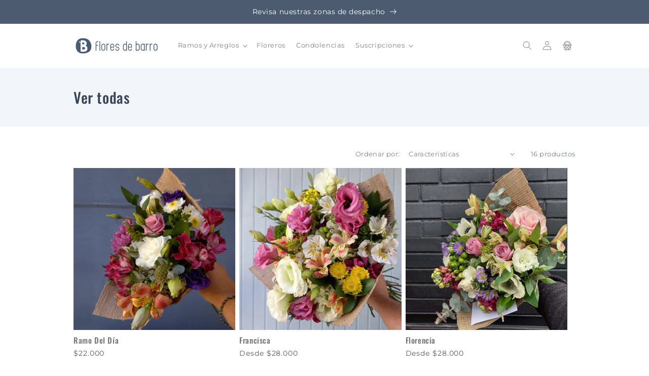

--- FILE ---
content_type: text/html; charset=utf-8
request_url: https://floresdebarro.cl/collections/ver-todas
body_size: 33629
content:
<!doctype html>
<html class="no-js" lang="es">
  <head>
    <meta charset="utf-8">
    <meta http-equiv="X-UA-Compatible" content="IE=edge">
    <meta name="viewport" content="width=device-width,initial-scale=1">
    <meta name="theme-color" content="">
    <link rel="canonical" href="https://floresdebarro.cl/collections/ver-todas">
    <link rel="preconnect" href="https://cdn.shopify.com" crossorigin><link rel="icon" type="image/png" href="//floresdebarro.cl/cdn/shop/files/favicon.png?crop=center&height=32&v=1659118793&width=32"><link rel="preconnect" href="https://fonts.shopifycdn.com" crossorigin><title>
      Ver todas
 &ndash; Flores de Barro </title>

    

    

<meta property="og:site_name" content="Flores de Barro ">
<meta property="og:url" content="https://floresdebarro.cl/collections/ver-todas">
<meta property="og:title" content="Ver todas">
<meta property="og:type" content="website">
<meta property="og:description" content="Estamos convencidos que una casa con flores es más linda y que regalarlas no es sólo sinónimo de romanticismo, también puede significar amistad, respeto, admiración, cariño y mucho más."><meta property="og:image" content="http://floresdebarro.cl/cdn/shop/files/fdb_logo_horizontal_1381c10b-b35f-484d-a83f-d15f477b2300.png?v=1656010637">
  <meta property="og:image:secure_url" content="https://floresdebarro.cl/cdn/shop/files/fdb_logo_horizontal_1381c10b-b35f-484d-a83f-d15f477b2300.png?v=1656010637">
  <meta property="og:image:width" content="479">
  <meta property="og:image:height" content="150"><meta name="twitter:card" content="summary_large_image">
<meta name="twitter:title" content="Ver todas">
<meta name="twitter:description" content="Estamos convencidos que una casa con flores es más linda y que regalarlas no es sólo sinónimo de romanticismo, también puede significar amistad, respeto, admiración, cariño y mucho más.">


    <script src="//floresdebarro.cl/cdn/shop/t/2/assets/global.js?v=26276460158388967191657203417" defer="defer"></script>
    <script>window.performance && window.performance.mark && window.performance.mark('shopify.content_for_header.start');</script><meta name="facebook-domain-verification" content="1wcw5y1c653c3bpsbjghuhjytuaxlx">
<meta name="google-site-verification" content="brT_A04jYI-T6ZKAMQa_2V4RVnZ9Ko8mtJdeeleJMD4">
<meta id="shopify-digital-wallet" name="shopify-digital-wallet" content="/65277788381/digital_wallets/dialog">
<link rel="alternate" type="application/atom+xml" title="Feed" href="/collections/ver-todas.atom" />
<link rel="alternate" type="application/json+oembed" href="https://floresdebarro.cl/collections/ver-todas.oembed">
<script async="async" src="/checkouts/internal/preloads.js?locale=es-CL"></script>
<script id="shopify-features" type="application/json">{"accessToken":"60702e1391d5c3885b3225067967ba8b","betas":["rich-media-storefront-analytics"],"domain":"floresdebarro.cl","predictiveSearch":true,"shopId":65277788381,"locale":"es"}</script>
<script>var Shopify = Shopify || {};
Shopify.shop = "flores-de-barro-chile.myshopify.com";
Shopify.locale = "es";
Shopify.currency = {"active":"CLP","rate":"1.0"};
Shopify.country = "CL";
Shopify.theme = {"name":"[H] Dawn Custom","id":133850562781,"schema_name":"Dawn","schema_version":"6.0.2","theme_store_id":null,"role":"main"};
Shopify.theme.handle = "null";
Shopify.theme.style = {"id":null,"handle":null};
Shopify.cdnHost = "floresdebarro.cl/cdn";
Shopify.routes = Shopify.routes || {};
Shopify.routes.root = "/";</script>
<script type="module">!function(o){(o.Shopify=o.Shopify||{}).modules=!0}(window);</script>
<script>!function(o){function n(){var o=[];function n(){o.push(Array.prototype.slice.apply(arguments))}return n.q=o,n}var t=o.Shopify=o.Shopify||{};t.loadFeatures=n(),t.autoloadFeatures=n()}(window);</script>
<script id="shop-js-analytics" type="application/json">{"pageType":"collection"}</script>
<script defer="defer" async type="module" src="//floresdebarro.cl/cdn/shopifycloud/shop-js/modules/v2/client.init-shop-cart-sync_BSQ69bm3.es.esm.js"></script>
<script defer="defer" async type="module" src="//floresdebarro.cl/cdn/shopifycloud/shop-js/modules/v2/chunk.common_CIqZBrE6.esm.js"></script>
<script type="module">
  await import("//floresdebarro.cl/cdn/shopifycloud/shop-js/modules/v2/client.init-shop-cart-sync_BSQ69bm3.es.esm.js");
await import("//floresdebarro.cl/cdn/shopifycloud/shop-js/modules/v2/chunk.common_CIqZBrE6.esm.js");

  window.Shopify.SignInWithShop?.initShopCartSync?.({"fedCMEnabled":true,"windoidEnabled":true});

</script>
<script>(function() {
  var isLoaded = false;
  function asyncLoad() {
    if (isLoaded) return;
    isLoaded = true;
    var urls = ["https:\/\/cdn.shopify.com\/s\/files\/1\/0683\/1371\/0892\/files\/splmn-shopify-prod-August-31.min.js?v=1693985059\u0026shop=flores-de-barro-chile.myshopify.com","https:\/\/omnisnippet1.com\/inShop\/Embed\/shopify.js?shop=flores-de-barro-chile.myshopify.com"];
    for (var i = 0; i < urls.length; i++) {
      var s = document.createElement('script');
      s.type = 'text/javascript';
      s.async = true;
      s.src = urls[i];
      var x = document.getElementsByTagName('script')[0];
      x.parentNode.insertBefore(s, x);
    }
  };
  if(window.attachEvent) {
    window.attachEvent('onload', asyncLoad);
  } else {
    window.addEventListener('load', asyncLoad, false);
  }
})();</script>
<script id="__st">var __st={"a":65277788381,"offset":-10800,"reqid":"a64dacd2-e3c3-428c-9e7b-baaa5689a9ab-1768878672","pageurl":"floresdebarro.cl\/collections\/ver-todas","u":"8eaf77d01139","p":"collection","rtyp":"collection","rid":410052002013};</script>
<script>window.ShopifyPaypalV4VisibilityTracking = true;</script>
<script id="captcha-bootstrap">!function(){'use strict';const t='contact',e='account',n='new_comment',o=[[t,t],['blogs',n],['comments',n],[t,'customer']],c=[[e,'customer_login'],[e,'guest_login'],[e,'recover_customer_password'],[e,'create_customer']],r=t=>t.map((([t,e])=>`form[action*='/${t}']:not([data-nocaptcha='true']) input[name='form_type'][value='${e}']`)).join(','),a=t=>()=>t?[...document.querySelectorAll(t)].map((t=>t.form)):[];function s(){const t=[...o],e=r(t);return a(e)}const i='password',u='form_key',d=['recaptcha-v3-token','g-recaptcha-response','h-captcha-response',i],f=()=>{try{return window.sessionStorage}catch{return}},m='__shopify_v',_=t=>t.elements[u];function p(t,e,n=!1){try{const o=window.sessionStorage,c=JSON.parse(o.getItem(e)),{data:r}=function(t){const{data:e,action:n}=t;return t[m]||n?{data:e,action:n}:{data:t,action:n}}(c);for(const[e,n]of Object.entries(r))t.elements[e]&&(t.elements[e].value=n);n&&o.removeItem(e)}catch(o){console.error('form repopulation failed',{error:o})}}const l='form_type',E='cptcha';function T(t){t.dataset[E]=!0}const w=window,h=w.document,L='Shopify',v='ce_forms',y='captcha';let A=!1;((t,e)=>{const n=(g='f06e6c50-85a8-45c8-87d0-21a2b65856fe',I='https://cdn.shopify.com/shopifycloud/storefront-forms-hcaptcha/ce_storefront_forms_captcha_hcaptcha.v1.5.2.iife.js',D={infoText:'Protegido por hCaptcha',privacyText:'Privacidad',termsText:'Términos'},(t,e,n)=>{const o=w[L][v],c=o.bindForm;if(c)return c(t,g,e,D).then(n);var r;o.q.push([[t,g,e,D],n]),r=I,A||(h.body.append(Object.assign(h.createElement('script'),{id:'captcha-provider',async:!0,src:r})),A=!0)});var g,I,D;w[L]=w[L]||{},w[L][v]=w[L][v]||{},w[L][v].q=[],w[L][y]=w[L][y]||{},w[L][y].protect=function(t,e){n(t,void 0,e),T(t)},Object.freeze(w[L][y]),function(t,e,n,w,h,L){const[v,y,A,g]=function(t,e,n){const i=e?o:[],u=t?c:[],d=[...i,...u],f=r(d),m=r(i),_=r(d.filter((([t,e])=>n.includes(e))));return[a(f),a(m),a(_),s()]}(w,h,L),I=t=>{const e=t.target;return e instanceof HTMLFormElement?e:e&&e.form},D=t=>v().includes(t);t.addEventListener('submit',(t=>{const e=I(t);if(!e)return;const n=D(e)&&!e.dataset.hcaptchaBound&&!e.dataset.recaptchaBound,o=_(e),c=g().includes(e)&&(!o||!o.value);(n||c)&&t.preventDefault(),c&&!n&&(function(t){try{if(!f())return;!function(t){const e=f();if(!e)return;const n=_(t);if(!n)return;const o=n.value;o&&e.removeItem(o)}(t);const e=Array.from(Array(32),(()=>Math.random().toString(36)[2])).join('');!function(t,e){_(t)||t.append(Object.assign(document.createElement('input'),{type:'hidden',name:u})),t.elements[u].value=e}(t,e),function(t,e){const n=f();if(!n)return;const o=[...t.querySelectorAll(`input[type='${i}']`)].map((({name:t})=>t)),c=[...d,...o],r={};for(const[a,s]of new FormData(t).entries())c.includes(a)||(r[a]=s);n.setItem(e,JSON.stringify({[m]:1,action:t.action,data:r}))}(t,e)}catch(e){console.error('failed to persist form',e)}}(e),e.submit())}));const S=(t,e)=>{t&&!t.dataset[E]&&(n(t,e.some((e=>e===t))),T(t))};for(const o of['focusin','change'])t.addEventListener(o,(t=>{const e=I(t);D(e)&&S(e,y())}));const B=e.get('form_key'),M=e.get(l),P=B&&M;t.addEventListener('DOMContentLoaded',(()=>{const t=y();if(P)for(const e of t)e.elements[l].value===M&&p(e,B);[...new Set([...A(),...v().filter((t=>'true'===t.dataset.shopifyCaptcha))])].forEach((e=>S(e,t)))}))}(h,new URLSearchParams(w.location.search),n,t,e,['guest_login'])})(!0,!0)}();</script>
<script integrity="sha256-4kQ18oKyAcykRKYeNunJcIwy7WH5gtpwJnB7kiuLZ1E=" data-source-attribution="shopify.loadfeatures" defer="defer" src="//floresdebarro.cl/cdn/shopifycloud/storefront/assets/storefront/load_feature-a0a9edcb.js" crossorigin="anonymous"></script>
<script data-source-attribution="shopify.dynamic_checkout.dynamic.init">var Shopify=Shopify||{};Shopify.PaymentButton=Shopify.PaymentButton||{isStorefrontPortableWallets:!0,init:function(){window.Shopify.PaymentButton.init=function(){};var t=document.createElement("script");t.src="https://floresdebarro.cl/cdn/shopifycloud/portable-wallets/latest/portable-wallets.es.js",t.type="module",document.head.appendChild(t)}};
</script>
<script data-source-attribution="shopify.dynamic_checkout.buyer_consent">
  function portableWalletsHideBuyerConsent(e){var t=document.getElementById("shopify-buyer-consent"),n=document.getElementById("shopify-subscription-policy-button");t&&n&&(t.classList.add("hidden"),t.setAttribute("aria-hidden","true"),n.removeEventListener("click",e))}function portableWalletsShowBuyerConsent(e){var t=document.getElementById("shopify-buyer-consent"),n=document.getElementById("shopify-subscription-policy-button");t&&n&&(t.classList.remove("hidden"),t.removeAttribute("aria-hidden"),n.addEventListener("click",e))}window.Shopify?.PaymentButton&&(window.Shopify.PaymentButton.hideBuyerConsent=portableWalletsHideBuyerConsent,window.Shopify.PaymentButton.showBuyerConsent=portableWalletsShowBuyerConsent);
</script>
<script data-source-attribution="shopify.dynamic_checkout.cart.bootstrap">document.addEventListener("DOMContentLoaded",(function(){function t(){return document.querySelector("shopify-accelerated-checkout-cart, shopify-accelerated-checkout")}if(t())Shopify.PaymentButton.init();else{new MutationObserver((function(e,n){t()&&(Shopify.PaymentButton.init(),n.disconnect())})).observe(document.body,{childList:!0,subtree:!0})}}));
</script>
<script id="sections-script" data-sections="haciendola-header" defer="defer" src="//floresdebarro.cl/cdn/shop/t/2/compiled_assets/scripts.js?2816"></script>
<script>window.performance && window.performance.mark && window.performance.mark('shopify.content_for_header.end');</script>


    <style data-shopify>
      @font-face {
  font-family: Montserrat;
  font-weight: 400;
  font-style: normal;
  font-display: swap;
  src: url("//floresdebarro.cl/cdn/fonts/montserrat/montserrat_n4.81949fa0ac9fd2021e16436151e8eaa539321637.woff2") format("woff2"),
       url("//floresdebarro.cl/cdn/fonts/montserrat/montserrat_n4.a6c632ca7b62da89c3594789ba828388aac693fe.woff") format("woff");
}

      @font-face {
  font-family: Montserrat;
  font-weight: 700;
  font-style: normal;
  font-display: swap;
  src: url("//floresdebarro.cl/cdn/fonts/montserrat/montserrat_n7.3c434e22befd5c18a6b4afadb1e3d77c128c7939.woff2") format("woff2"),
       url("//floresdebarro.cl/cdn/fonts/montserrat/montserrat_n7.5d9fa6e2cae713c8fb539a9876489d86207fe957.woff") format("woff");
}

      @font-face {
  font-family: Montserrat;
  font-weight: 400;
  font-style: italic;
  font-display: swap;
  src: url("//floresdebarro.cl/cdn/fonts/montserrat/montserrat_i4.5a4ea298b4789e064f62a29aafc18d41f09ae59b.woff2") format("woff2"),
       url("//floresdebarro.cl/cdn/fonts/montserrat/montserrat_i4.072b5869c5e0ed5b9d2021e4c2af132e16681ad2.woff") format("woff");
}

      @font-face {
  font-family: Montserrat;
  font-weight: 700;
  font-style: italic;
  font-display: swap;
  src: url("//floresdebarro.cl/cdn/fonts/montserrat/montserrat_i7.a0d4a463df4f146567d871890ffb3c80408e7732.woff2") format("woff2"),
       url("//floresdebarro.cl/cdn/fonts/montserrat/montserrat_i7.f6ec9f2a0681acc6f8152c40921d2a4d2e1a2c78.woff") format("woff");
}

      @font-face {
  font-family: Oswald;
  font-weight: 500;
  font-style: normal;
  font-display: swap;
  src: url("//floresdebarro.cl/cdn/fonts/oswald/oswald_n5.8ad4910bfdb43e150746ef7aa67f3553e3abe8e2.woff2") format("woff2"),
       url("//floresdebarro.cl/cdn/fonts/oswald/oswald_n5.93ee52108163c48c91111cf33b0a57021467b66e.woff") format("woff");
}


      :root {
        --h-shadow: 6px 6px 6px rgba(0,0,0,.1);
        --font-body-family: Montserrat, sans-serif;
        --font-body-style: normal;
        --font-body-weight: 400;
        --font-body-weight-bold: 700;

        --font-heading-family: Oswald, sans-serif;
        --font-heading-style: normal;
        --font-heading-weight: 500;

        --font-body-scale: 0.9;
        --font-heading-scale: 1.1111111111111112;

        --color-base-text: 89, 88, 88;
        --color-base-titles: 58, 70, 86;

        --color-shadow: 89, 88, 88;
        --color-base-background-1: 255, 255, 255;
        --color-base-background-2: 242, 246, 250;
        --color-base-solid-button-labels: 255, 255, 255;
        --color-base-outline-button-labels: 196, 104, 65;
        --color-base-accent-1: 196, 104, 65;
        --color-base-accent-2: 245, 236, 224;
        --payment-terms-background-color: #ffffff;
        --back-to-top-bg-color: #000;
        --back-to-top-icon-color: #fff;
        --back-to-top--bottom: 20px;
        --back-to-top--right: 20px;
        --gradient-base-background-1: #ffffff;
        --gradient-base-background-2: #f2f6fa;
        --gradient-base-accent-1: #c46841;
        --gradient-base-accent-2: #f5ece0;

        --media-padding: px;
        --media-border-opacity: 0.05;
        --media-border-width: 1px;
        --media-radius: 0px;
        --media-shadow-opacity: 0.0;
        --media-shadow-horizontal-offset: 0px;
        --media-shadow-vertical-offset: 4px;
        --media-shadow-blur-radius: 5px;
        --media-shadow-visible: 0;

        --page-width: 120rem;
        --page-width-margin: 0rem;

        --card-image-padding: 0.0rem;
        --card-corner-radius: 0.0rem;
        --card-text-alignment: left;
        --card-border-width: 0.0rem;
        --card-border-opacity: 0.1;
        --card-shadow-opacity: 0.0;
        --card-shadow-visible: 0;
        --card-shadow-horizontal-offset: 0.0rem;
        --card-shadow-vertical-offset: 0.4rem;
        --card-shadow-blur-radius: 0.5rem;
        --badge-gap: 5px;
        --badge-flex: column;
        --badge-corner-radius: 4.0rem;

        --popup-border-width: 1px;
        --popup-border-opacity: 0.1;
        --popup-corner-radius: 0px;
        --popup-shadow-opacity: 0.0;
        --popup-shadow-horizontal-offset: 0px;
        --popup-shadow-vertical-offset: 4px;
        --popup-shadow-blur-radius: 5px;

        --drawer-border-width: 1px;
        --drawer-border-opacity: 0.1;
        --drawer-shadow-opacity: 0.0;
        --drawer-shadow-horizontal-offset: 0px;
        --drawer-shadow-vertical-offset: 4px;
        --drawer-shadow-blur-radius: 5px;

        --spacing-sections-desktop: 0px;
        --spacing-sections-mobile: 0px;

        --grid-desktop-vertical-spacing: 8px;
        --grid-desktop-horizontal-spacing: 8px;
        --grid-mobile-vertical-spacing: 4px;
        --grid-mobile-horizontal-spacing: 4px;

        --text-boxes-border-opacity: 0.1;
        --text-boxes-border-width: 0px;
        --text-boxes-radius: 0px;
        --text-boxes-shadow-opacity: 0.0;
        --text-boxes-shadow-visible: 0;
        --text-boxes-shadow-horizontal-offset: 0px;
        --text-boxes-shadow-vertical-offset: 4px;
        --text-boxes-shadow-blur-radius: 5px;

        --buttons-radius: 40px;
        --buttons-radius-outset: 41px;
        --buttons-border-width: 1px;
        --buttons-border-opacity: 1.0;
        --buttons-shadow-opacity: 0.15;
        --buttons-shadow-visible: 1;
        --buttons-shadow-horizontal-offset: 2px;
        --buttons-shadow-vertical-offset: 4px;
        --buttons-shadow-blur-radius: 5px;
        --buttons-border-offset: 0.3px;

        --inputs-radius: 0px;
        --inputs-border-width: 1px;
        --inputs-border-opacity: 0.55;
        --inputs-shadow-opacity: 0.0;
        --inputs-shadow-horizontal-offset: 0px;
        --inputs-margin-offset: 0px;
        --inputs-shadow-vertical-offset: 4px;
        --inputs-shadow-blur-radius: 5px;
        --inputs-radius-outset: 0px;

        --variant-pills-radius: 40px;
        --variant-pills-border-width: 1px;
        --variant-pills-border-opacity: 0.55;
        --variant-pills-shadow-opacity: 0.0;
        --variant-pills-shadow-horizontal-offset: 0px;
        --variant-pills-shadow-vertical-offset: 4px;
        --variant-pills-shadow-blur-radius: 5px;
      }

      *,
      *::before,
      *::after {
        box-sizing: inherit;
      }

      html {
        box-sizing: border-box;
        font-size: calc(var(--font-body-scale) * 62.5%);
        height: 100%;
      }

      body {
        display: grid;
        grid-template-rows: auto auto 1fr auto;
        grid-template-columns: 100%;
        min-height: 100%;
        margin: 0;
        font-size: 1.5rem;
        letter-spacing: 0.06rem;
        line-height: calc(1 + 0.8 / var(--font-body-scale));
        font-family: var(--font-body-family);
        font-style: var(--font-body-style);
        font-weight: var(--font-body-weight);
      }

      @media screen and (min-width: 750px) {
        body {
          font-size: 1.6rem;
        }
      }
    </style>

    <link href="//floresdebarro.cl/cdn/shop/t/2/assets/base.css?v=58628125952230896171658876170" rel="stylesheet" type="text/css" media="all" />
<link rel="preload" as="font" href="//floresdebarro.cl/cdn/fonts/montserrat/montserrat_n4.81949fa0ac9fd2021e16436151e8eaa539321637.woff2" type="font/woff2" crossorigin><link rel="preload" as="font" href="//floresdebarro.cl/cdn/fonts/oswald/oswald_n5.8ad4910bfdb43e150746ef7aa67f3553e3abe8e2.woff2" type="font/woff2" crossorigin><script>document.documentElement.className = document.documentElement.className.replace('no-js', 'js');
    if (Shopify.designMode) {
      document.documentElement.classList.add('shopify-design-mode');
    }
    </script>
    <link rel="stylesheet" href="//floresdebarro.cl/cdn/shop/t/2/assets/swiper.min.css?v=154913688024630526801657203418">
    <script type="module" src="//floresdebarro.cl/cdn/shop/t/2/assets/intersection-handler.js?v=93336657533254943801657203420"></script>
  <link href="https://monorail-edge.shopifysvc.com" rel="dns-prefetch">
<script>(function(){if ("sendBeacon" in navigator && "performance" in window) {try {var session_token_from_headers = performance.getEntriesByType('navigation')[0].serverTiming.find(x => x.name == '_s').description;} catch {var session_token_from_headers = undefined;}var session_cookie_matches = document.cookie.match(/_shopify_s=([^;]*)/);var session_token_from_cookie = session_cookie_matches && session_cookie_matches.length === 2 ? session_cookie_matches[1] : "";var session_token = session_token_from_headers || session_token_from_cookie || "";function handle_abandonment_event(e) {var entries = performance.getEntries().filter(function(entry) {return /monorail-edge.shopifysvc.com/.test(entry.name);});if (!window.abandonment_tracked && entries.length === 0) {window.abandonment_tracked = true;var currentMs = Date.now();var navigation_start = performance.timing.navigationStart;var payload = {shop_id: 65277788381,url: window.location.href,navigation_start,duration: currentMs - navigation_start,session_token,page_type: "collection"};window.navigator.sendBeacon("https://monorail-edge.shopifysvc.com/v1/produce", JSON.stringify({schema_id: "online_store_buyer_site_abandonment/1.1",payload: payload,metadata: {event_created_at_ms: currentMs,event_sent_at_ms: currentMs}}));}}window.addEventListener('pagehide', handle_abandonment_event);}}());</script>
<script id="web-pixels-manager-setup">(function e(e,d,r,n,o){if(void 0===o&&(o={}),!Boolean(null===(a=null===(i=window.Shopify)||void 0===i?void 0:i.analytics)||void 0===a?void 0:a.replayQueue)){var i,a;window.Shopify=window.Shopify||{};var t=window.Shopify;t.analytics=t.analytics||{};var s=t.analytics;s.replayQueue=[],s.publish=function(e,d,r){return s.replayQueue.push([e,d,r]),!0};try{self.performance.mark("wpm:start")}catch(e){}var l=function(){var e={modern:/Edge?\/(1{2}[4-9]|1[2-9]\d|[2-9]\d{2}|\d{4,})\.\d+(\.\d+|)|Firefox\/(1{2}[4-9]|1[2-9]\d|[2-9]\d{2}|\d{4,})\.\d+(\.\d+|)|Chrom(ium|e)\/(9{2}|\d{3,})\.\d+(\.\d+|)|(Maci|X1{2}).+ Version\/(15\.\d+|(1[6-9]|[2-9]\d|\d{3,})\.\d+)([,.]\d+|)( \(\w+\)|)( Mobile\/\w+|) Safari\/|Chrome.+OPR\/(9{2}|\d{3,})\.\d+\.\d+|(CPU[ +]OS|iPhone[ +]OS|CPU[ +]iPhone|CPU IPhone OS|CPU iPad OS)[ +]+(15[._]\d+|(1[6-9]|[2-9]\d|\d{3,})[._]\d+)([._]\d+|)|Android:?[ /-](13[3-9]|1[4-9]\d|[2-9]\d{2}|\d{4,})(\.\d+|)(\.\d+|)|Android.+Firefox\/(13[5-9]|1[4-9]\d|[2-9]\d{2}|\d{4,})\.\d+(\.\d+|)|Android.+Chrom(ium|e)\/(13[3-9]|1[4-9]\d|[2-9]\d{2}|\d{4,})\.\d+(\.\d+|)|SamsungBrowser\/([2-9]\d|\d{3,})\.\d+/,legacy:/Edge?\/(1[6-9]|[2-9]\d|\d{3,})\.\d+(\.\d+|)|Firefox\/(5[4-9]|[6-9]\d|\d{3,})\.\d+(\.\d+|)|Chrom(ium|e)\/(5[1-9]|[6-9]\d|\d{3,})\.\d+(\.\d+|)([\d.]+$|.*Safari\/(?![\d.]+ Edge\/[\d.]+$))|(Maci|X1{2}).+ Version\/(10\.\d+|(1[1-9]|[2-9]\d|\d{3,})\.\d+)([,.]\d+|)( \(\w+\)|)( Mobile\/\w+|) Safari\/|Chrome.+OPR\/(3[89]|[4-9]\d|\d{3,})\.\d+\.\d+|(CPU[ +]OS|iPhone[ +]OS|CPU[ +]iPhone|CPU IPhone OS|CPU iPad OS)[ +]+(10[._]\d+|(1[1-9]|[2-9]\d|\d{3,})[._]\d+)([._]\d+|)|Android:?[ /-](13[3-9]|1[4-9]\d|[2-9]\d{2}|\d{4,})(\.\d+|)(\.\d+|)|Mobile Safari.+OPR\/([89]\d|\d{3,})\.\d+\.\d+|Android.+Firefox\/(13[5-9]|1[4-9]\d|[2-9]\d{2}|\d{4,})\.\d+(\.\d+|)|Android.+Chrom(ium|e)\/(13[3-9]|1[4-9]\d|[2-9]\d{2}|\d{4,})\.\d+(\.\d+|)|Android.+(UC? ?Browser|UCWEB|U3)[ /]?(15\.([5-9]|\d{2,})|(1[6-9]|[2-9]\d|\d{3,})\.\d+)\.\d+|SamsungBrowser\/(5\.\d+|([6-9]|\d{2,})\.\d+)|Android.+MQ{2}Browser\/(14(\.(9|\d{2,})|)|(1[5-9]|[2-9]\d|\d{3,})(\.\d+|))(\.\d+|)|K[Aa][Ii]OS\/(3\.\d+|([4-9]|\d{2,})\.\d+)(\.\d+|)/},d=e.modern,r=e.legacy,n=navigator.userAgent;return n.match(d)?"modern":n.match(r)?"legacy":"unknown"}(),u="modern"===l?"modern":"legacy",c=(null!=n?n:{modern:"",legacy:""})[u],f=function(e){return[e.baseUrl,"/wpm","/b",e.hashVersion,"modern"===e.buildTarget?"m":"l",".js"].join("")}({baseUrl:d,hashVersion:r,buildTarget:u}),m=function(e){var d=e.version,r=e.bundleTarget,n=e.surface,o=e.pageUrl,i=e.monorailEndpoint;return{emit:function(e){var a=e.status,t=e.errorMsg,s=(new Date).getTime(),l=JSON.stringify({metadata:{event_sent_at_ms:s},events:[{schema_id:"web_pixels_manager_load/3.1",payload:{version:d,bundle_target:r,page_url:o,status:a,surface:n,error_msg:t},metadata:{event_created_at_ms:s}}]});if(!i)return console&&console.warn&&console.warn("[Web Pixels Manager] No Monorail endpoint provided, skipping logging."),!1;try{return self.navigator.sendBeacon.bind(self.navigator)(i,l)}catch(e){}var u=new XMLHttpRequest;try{return u.open("POST",i,!0),u.setRequestHeader("Content-Type","text/plain"),u.send(l),!0}catch(e){return console&&console.warn&&console.warn("[Web Pixels Manager] Got an unhandled error while logging to Monorail."),!1}}}}({version:r,bundleTarget:l,surface:e.surface,pageUrl:self.location.href,monorailEndpoint:e.monorailEndpoint});try{o.browserTarget=l,function(e){var d=e.src,r=e.async,n=void 0===r||r,o=e.onload,i=e.onerror,a=e.sri,t=e.scriptDataAttributes,s=void 0===t?{}:t,l=document.createElement("script"),u=document.querySelector("head"),c=document.querySelector("body");if(l.async=n,l.src=d,a&&(l.integrity=a,l.crossOrigin="anonymous"),s)for(var f in s)if(Object.prototype.hasOwnProperty.call(s,f))try{l.dataset[f]=s[f]}catch(e){}if(o&&l.addEventListener("load",o),i&&l.addEventListener("error",i),u)u.appendChild(l);else{if(!c)throw new Error("Did not find a head or body element to append the script");c.appendChild(l)}}({src:f,async:!0,onload:function(){if(!function(){var e,d;return Boolean(null===(d=null===(e=window.Shopify)||void 0===e?void 0:e.analytics)||void 0===d?void 0:d.initialized)}()){var d=window.webPixelsManager.init(e)||void 0;if(d){var r=window.Shopify.analytics;r.replayQueue.forEach((function(e){var r=e[0],n=e[1],o=e[2];d.publishCustomEvent(r,n,o)})),r.replayQueue=[],r.publish=d.publishCustomEvent,r.visitor=d.visitor,r.initialized=!0}}},onerror:function(){return m.emit({status:"failed",errorMsg:"".concat(f," has failed to load")})},sri:function(e){var d=/^sha384-[A-Za-z0-9+/=]+$/;return"string"==typeof e&&d.test(e)}(c)?c:"",scriptDataAttributes:o}),m.emit({status:"loading"})}catch(e){m.emit({status:"failed",errorMsg:(null==e?void 0:e.message)||"Unknown error"})}}})({shopId: 65277788381,storefrontBaseUrl: "https://floresdebarro.cl",extensionsBaseUrl: "https://extensions.shopifycdn.com/cdn/shopifycloud/web-pixels-manager",monorailEndpoint: "https://monorail-edge.shopifysvc.com/unstable/produce_batch",surface: "storefront-renderer",enabledBetaFlags: ["2dca8a86"],webPixelsConfigList: [{"id":"438993117","configuration":"{\"config\":\"{\\\"pixel_id\\\":\\\"G-3G7FLD9HMB\\\",\\\"target_country\\\":\\\"CL\\\",\\\"gtag_events\\\":[{\\\"type\\\":\\\"search\\\",\\\"action_label\\\":\\\"G-3G7FLD9HMB\\\"},{\\\"type\\\":\\\"begin_checkout\\\",\\\"action_label\\\":\\\"G-3G7FLD9HMB\\\"},{\\\"type\\\":\\\"view_item\\\",\\\"action_label\\\":[\\\"G-3G7FLD9HMB\\\",\\\"MC-48E0B4ZM7J\\\"]},{\\\"type\\\":\\\"purchase\\\",\\\"action_label\\\":[\\\"G-3G7FLD9HMB\\\",\\\"MC-48E0B4ZM7J\\\"]},{\\\"type\\\":\\\"page_view\\\",\\\"action_label\\\":[\\\"G-3G7FLD9HMB\\\",\\\"MC-48E0B4ZM7J\\\"]},{\\\"type\\\":\\\"add_payment_info\\\",\\\"action_label\\\":\\\"G-3G7FLD9HMB\\\"},{\\\"type\\\":\\\"add_to_cart\\\",\\\"action_label\\\":\\\"G-3G7FLD9HMB\\\"}],\\\"enable_monitoring_mode\\\":false}\"}","eventPayloadVersion":"v1","runtimeContext":"OPEN","scriptVersion":"b2a88bafab3e21179ed38636efcd8a93","type":"APP","apiClientId":1780363,"privacyPurposes":[],"dataSharingAdjustments":{"protectedCustomerApprovalScopes":["read_customer_address","read_customer_email","read_customer_name","read_customer_personal_data","read_customer_phone"]}},{"id":"150601949","configuration":"{\"pixel_id\":\"414817257049580\",\"pixel_type\":\"facebook_pixel\",\"metaapp_system_user_token\":\"-\"}","eventPayloadVersion":"v1","runtimeContext":"OPEN","scriptVersion":"ca16bc87fe92b6042fbaa3acc2fbdaa6","type":"APP","apiClientId":2329312,"privacyPurposes":["ANALYTICS","MARKETING","SALE_OF_DATA"],"dataSharingAdjustments":{"protectedCustomerApprovalScopes":["read_customer_address","read_customer_email","read_customer_name","read_customer_personal_data","read_customer_phone"]}},{"id":"shopify-app-pixel","configuration":"{}","eventPayloadVersion":"v1","runtimeContext":"STRICT","scriptVersion":"0450","apiClientId":"shopify-pixel","type":"APP","privacyPurposes":["ANALYTICS","MARKETING"]},{"id":"shopify-custom-pixel","eventPayloadVersion":"v1","runtimeContext":"LAX","scriptVersion":"0450","apiClientId":"shopify-pixel","type":"CUSTOM","privacyPurposes":["ANALYTICS","MARKETING"]}],isMerchantRequest: false,initData: {"shop":{"name":"Flores de Barro ","paymentSettings":{"currencyCode":"CLP"},"myshopifyDomain":"flores-de-barro-chile.myshopify.com","countryCode":"CL","storefrontUrl":"https:\/\/floresdebarro.cl"},"customer":null,"cart":null,"checkout":null,"productVariants":[],"purchasingCompany":null},},"https://floresdebarro.cl/cdn","fcfee988w5aeb613cpc8e4bc33m6693e112",{"modern":"","legacy":""},{"shopId":"65277788381","storefrontBaseUrl":"https:\/\/floresdebarro.cl","extensionBaseUrl":"https:\/\/extensions.shopifycdn.com\/cdn\/shopifycloud\/web-pixels-manager","surface":"storefront-renderer","enabledBetaFlags":"[\"2dca8a86\"]","isMerchantRequest":"false","hashVersion":"fcfee988w5aeb613cpc8e4bc33m6693e112","publish":"custom","events":"[[\"page_viewed\",{}],[\"collection_viewed\",{\"collection\":{\"id\":\"410052002013\",\"title\":\"Ver todas\",\"productVariants\":[{\"price\":{\"amount\":22000.0,\"currencyCode\":\"CLP\"},\"product\":{\"title\":\"Ramo Del Día\",\"vendor\":\"Flores de Barro\",\"id\":\"7758378336477\",\"untranslatedTitle\":\"Ramo Del Día\",\"url\":\"\/products\/ramo-del-dia\",\"type\":\"Ramo del día\"},\"id\":\"42946069168349\",\"image\":{\"src\":\"\/\/floresdebarro.cl\/cdn\/shop\/products\/RMRDD-1-floresdebarro-ramodeldia.jpg?v=1656697088\"},\"sku\":\"RMRDD\",\"title\":\"Default Title\",\"untranslatedTitle\":\"Default Title\"},{\"price\":{\"amount\":28000.0,\"currencyCode\":\"CLP\"},\"product\":{\"title\":\"Francisca\",\"vendor\":\"Flores de Barro\",\"id\":\"7758378434781\",\"untranslatedTitle\":\"Francisca\",\"url\":\"\/products\/francisca\",\"type\":\"Ramo de mano\"},\"id\":\"42946071036125\",\"image\":{\"src\":\"\/\/floresdebarro.cl\/cdn\/shop\/products\/RMNFCA-1-floresdebarro-francisca.jpg?v=1656697092\"},\"sku\":\"RMNFCA\",\"title\":\"Normal\",\"untranslatedTitle\":\"Normal\"},{\"price\":{\"amount\":28000.0,\"currencyCode\":\"CLP\"},\"product\":{\"title\":\"Florencia\",\"vendor\":\"Flores de Barro\",\"id\":\"7758378762461\",\"untranslatedTitle\":\"Florencia\",\"url\":\"\/products\/florencia\",\"type\":\"Ramo de mano\"},\"id\":\"42946071855325\",\"image\":{\"src\":\"\/\/floresdebarro.cl\/cdn\/shop\/products\/RMNFLO-1-floresdebarro-florencia.jpg?v=1656697104\"},\"sku\":\"RMNFLO\",\"title\":\"Normal\",\"untranslatedTitle\":\"Normal\"},{\"price\":{\"amount\":28000.0,\"currencyCode\":\"CLP\"},\"product\":{\"title\":\"Amalia\",\"vendor\":\"Flores de Barro\",\"id\":\"7758378565853\",\"untranslatedTitle\":\"Amalia\",\"url\":\"\/products\/amalia\",\"type\":\"Ramo de mano\"},\"id\":\"42946071232733\",\"image\":{\"src\":\"\/\/floresdebarro.cl\/cdn\/shop\/products\/RMNAMA-1-floresdebarro-amalia.jpg?v=1656697097\"},\"sku\":\"RMNAMA\",\"title\":\"Normal\",\"untranslatedTitle\":\"Normal\"},{\"price\":{\"amount\":28000.0,\"currencyCode\":\"CLP\"},\"product\":{\"title\":\"Mónica\",\"vendor\":\"Flores de Barro\",\"id\":\"7758378598621\",\"untranslatedTitle\":\"Mónica\",\"url\":\"\/products\/monica\",\"type\":\"Ramo de mano\"},\"id\":\"42946071331037\",\"image\":{\"src\":\"\/\/floresdebarro.cl\/cdn\/shop\/products\/RMNMON-1-floresdebarro-monica.jpg?v=1656697100\"},\"sku\":\"RMNMON\",\"title\":\"Normal\",\"untranslatedTitle\":\"Normal\"},{\"price\":{\"amount\":48000.0,\"currencyCode\":\"CLP\"},\"product\":{\"title\":\"Adela\",\"vendor\":\"Flores de Barro\",\"id\":\"7758379647197\",\"untranslatedTitle\":\"Adela\",\"url\":\"\/products\/adela\",\"type\":\"Arreglos En Florero\"},\"id\":\"42946075263197\",\"image\":{\"src\":\"\/\/floresdebarro.cl\/cdn\/shop\/products\/FVMEDADE-1-floresdebarro-adela.jpg?v=1656697116\"},\"sku\":\"FVMEDADE\",\"title\":\"Mediano\",\"untranslatedTitle\":\"Mediano\"},{\"price\":{\"amount\":48000.0,\"currencyCode\":\"CLP\"},\"product\":{\"title\":\"Colomba\",\"vendor\":\"Flores de Barro\",\"id\":\"7758378991837\",\"untranslatedTitle\":\"Colomba\",\"url\":\"\/products\/colomba\",\"type\":\"Arreglos En Florero\"},\"id\":\"42946074312925\",\"image\":{\"src\":\"\/\/floresdebarro.cl\/cdn\/shop\/products\/FVMEDCOL-1-floresdebarro-colomba.jpg?v=1656697110\"},\"sku\":\"FVMEDCOL\",\"title\":\"Mediano\",\"untranslatedTitle\":\"Mediano\"},{\"price\":{\"amount\":48000.0,\"currencyCode\":\"CLP\"},\"product\":{\"title\":\"Isidora\",\"vendor\":\"Flores de Barro\",\"id\":\"7758378827997\",\"untranslatedTitle\":\"Isidora\",\"url\":\"\/products\/isidora\",\"type\":\"Arreglos En Florero\"},\"id\":\"42946071986397\",\"image\":{\"src\":\"\/\/floresdebarro.cl\/cdn\/shop\/products\/FVMEDISI-1-floresdebarro-isidora.jpg?v=1657547965\"},\"sku\":\"FVMISI\",\"title\":\"Mediano\",\"untranslatedTitle\":\"Mediano\"},{\"price\":{\"amount\":48000.0,\"currencyCode\":\"CLP\"},\"product\":{\"title\":\"Sofía\",\"vendor\":\"Flores de Barro\",\"id\":\"7758379122909\",\"untranslatedTitle\":\"Sofía\",\"url\":\"\/products\/sofia\",\"type\":\"Arreglos En Florero\"},\"id\":\"42946074542301\",\"image\":{\"src\":\"\/\/floresdebarro.cl\/cdn\/shop\/products\/20220824_155800.jpg?v=1663105976\"},\"sku\":\"FVMEDSOF\",\"title\":\"Mediano\",\"untranslatedTitle\":\"Mediano\"},{\"price\":{\"amount\":36000.0,\"currencyCode\":\"CLP\"},\"product\":{\"title\":\"Agustina\",\"vendor\":\"Flores de Barro\",\"id\":\"7758380138717\",\"untranslatedTitle\":\"Agustina\",\"url\":\"\/products\/agustina\",\"type\":\"Laton de flores\"},\"id\":\"42946076115165\",\"image\":{\"src\":\"\/\/floresdebarro.cl\/cdn\/shop\/products\/LTNORAGU-1-floresdebarro-agustina.jpg?v=1656697127\"},\"sku\":\"LTNORAGU\",\"title\":\"Normal\",\"untranslatedTitle\":\"Normal\"},{\"price\":{\"amount\":36000.0,\"currencyCode\":\"CLP\"},\"product\":{\"title\":\"Rosario\",\"vendor\":\"Flores de Barro\",\"id\":\"7758379843805\",\"untranslatedTitle\":\"Rosario\",\"url\":\"\/products\/rosario\",\"type\":\"Laton de flores\"},\"id\":\"42946075558109\",\"image\":{\"src\":\"\/\/floresdebarro.cl\/cdn\/shop\/products\/LTNOROS-1-floresdebarro-rosario.jpg?v=1657547786\"},\"sku\":\"LTNORROS\",\"title\":\"Normal\",\"untranslatedTitle\":\"Normal\"},{\"price\":{\"amount\":36000.0,\"currencyCode\":\"CLP\"},\"product\":{\"title\":\"Fernanda\",\"vendor\":\"Flores de Barro\",\"id\":\"7758380007645\",\"untranslatedTitle\":\"Fernanda\",\"url\":\"\/products\/fernanda\",\"type\":\"Laton de flores\"},\"id\":\"42946075853021\",\"image\":{\"src\":\"\/\/floresdebarro.cl\/cdn\/shop\/products\/LTNORFER-1-floresdebarro-fernanda.jpg?v=1656697122\"},\"sku\":\"LTNORFER\",\"title\":\"Normal\",\"untranslatedTitle\":\"Normal\"},{\"price\":{\"amount\":48000.0,\"currencyCode\":\"CLP\"},\"product\":{\"title\":\"Luz\",\"vendor\":\"Flores de Barro\",\"id\":\"7758380237021\",\"untranslatedTitle\":\"Luz\",\"url\":\"\/products\/luz\",\"type\":\"Canasto de flores\"},\"id\":\"42946076344541\",\"image\":{\"src\":\"\/\/floresdebarro.cl\/cdn\/shop\/products\/CMMEDLUZ-1-floresdebarro-luz.jpg?v=1656697131\"},\"sku\":\"CMMEDLUZ\",\"title\":\"Mediano\",\"untranslatedTitle\":\"Mediano\"},{\"price\":{\"amount\":48000.0,\"currencyCode\":\"CLP\"},\"product\":{\"title\":\"Isabel\",\"vendor\":\"Flores de Barro\",\"id\":\"7758380597469\",\"untranslatedTitle\":\"Isabel\",\"url\":\"\/products\/isabel\",\"type\":\"Canasto de flores\"},\"id\":\"42946077425885\",\"image\":{\"src\":\"\/\/floresdebarro.cl\/cdn\/shop\/products\/CMMEDISA-1-floresdebarro-isabel.jpg?v=1656697141\"},\"sku\":\"CMMEDISA\",\"title\":\"Mediano\",\"untranslatedTitle\":\"Mediano\"},{\"price\":{\"amount\":48000.0,\"currencyCode\":\"CLP\"},\"product\":{\"title\":\"Margarita\",\"vendor\":\"Flores de Barro\",\"id\":\"7758380368093\",\"untranslatedTitle\":\"Margarita\",\"url\":\"\/products\/margarita\",\"type\":\"Canasto de flores\"},\"id\":\"42946076573917\",\"image\":{\"src\":\"\/\/floresdebarro.cl\/cdn\/shop\/products\/CMMEDMAR-1-floresdebarro-margarita.jpg?v=1656697135\"},\"sku\":\"CMMEDMAR\",\"title\":\"Mediano\",\"untranslatedTitle\":\"Mediano\"},{\"price\":{\"amount\":35000.0,\"currencyCode\":\"CLP\"},\"product\":{\"title\":\"María\",\"vendor\":\"Flores de Barro\",\"id\":\"7758380728541\",\"untranslatedTitle\":\"María\",\"url\":\"\/products\/maria\",\"type\":\"Condolencias\"},\"id\":\"42946077655261\",\"image\":{\"src\":\"\/\/floresdebarro.cl\/cdn\/shop\/products\/CJMEDMAR-1-floresdebarro-maria.jpg?v=1656697143\"},\"sku\":\"CJNORMAR\",\"title\":\"Normal\",\"untranslatedTitle\":\"Normal\"}]}}]]"});</script><script>
  window.ShopifyAnalytics = window.ShopifyAnalytics || {};
  window.ShopifyAnalytics.meta = window.ShopifyAnalytics.meta || {};
  window.ShopifyAnalytics.meta.currency = 'CLP';
  var meta = {"products":[{"id":7758378336477,"gid":"gid:\/\/shopify\/Product\/7758378336477","vendor":"Flores de Barro","type":"Ramo del día","handle":"ramo-del-dia","variants":[{"id":42946069168349,"price":2200000,"name":"Ramo Del Día","public_title":null,"sku":"RMRDD"}],"remote":false},{"id":7758378434781,"gid":"gid:\/\/shopify\/Product\/7758378434781","vendor":"Flores de Barro","type":"Ramo de mano","handle":"francisca","variants":[{"id":42946071036125,"price":2800000,"name":"Francisca - Normal","public_title":"Normal","sku":"RMNFCA"},{"id":42946071068893,"price":3600000,"name":"Francisca - Mediano","public_title":"Mediano","sku":"RMMFCA"},{"id":42946071101661,"price":4800000,"name":"Francisca - Grande","public_title":"Grande","sku":"RMGFCA"}],"remote":false},{"id":7758378762461,"gid":"gid:\/\/shopify\/Product\/7758378762461","vendor":"Flores de Barro","type":"Ramo de mano","handle":"florencia","variants":[{"id":42946071855325,"price":2800000,"name":"Florencia - Normal","public_title":"Normal","sku":"RMNFLO"},{"id":42946071888093,"price":3600000,"name":"Florencia - Mediano","public_title":"Mediano","sku":"RMMFLO"},{"id":42946071920861,"price":4800000,"name":"Florencia - Grande","public_title":"Grande","sku":"RMGFLO"}],"remote":false},{"id":7758378565853,"gid":"gid:\/\/shopify\/Product\/7758378565853","vendor":"Flores de Barro","type":"Ramo de mano","handle":"amalia","variants":[{"id":42946071232733,"price":2800000,"name":"Amalia - Normal","public_title":"Normal","sku":"RMNAMA"},{"id":42946071265501,"price":3600000,"name":"Amalia - Mediano","public_title":"Mediano","sku":"RMMAMA"},{"id":42946071298269,"price":4800000,"name":"Amalia - Grande","public_title":"Grande","sku":"RMGAMA"}],"remote":false},{"id":7758378598621,"gid":"gid:\/\/shopify\/Product\/7758378598621","vendor":"Flores de Barro","type":"Ramo de mano","handle":"monica","variants":[{"id":42946071331037,"price":2800000,"name":"Mónica - Normal","public_title":"Normal","sku":"RMNMON"},{"id":42946071363805,"price":3600000,"name":"Mónica - Mediano","public_title":"Mediano","sku":"RMMMON"},{"id":42946071396573,"price":4800000,"name":"Mónica - Grande","public_title":"Grande","sku":"RMGMON"}],"remote":false},{"id":7758379647197,"gid":"gid:\/\/shopify\/Product\/7758379647197","vendor":"Flores de Barro","type":"Arreglos En Florero","handle":"adela","variants":[{"id":42946075263197,"price":4800000,"name":"Adela - Mediano","public_title":"Mediano","sku":"FVMEDADE"},{"id":42946075295965,"price":6000000,"name":"Adela - Grande","public_title":"Grande","sku":"FVGRAADE"},{"id":42946075328733,"price":7200000,"name":"Adela - XL","public_title":"XL","sku":"FVXLADE"},{"id":42946075394269,"price":8600000,"name":"Adela - Super","public_title":"Super","sku":"FVSUPADE"}],"remote":false},{"id":7758378991837,"gid":"gid:\/\/shopify\/Product\/7758378991837","vendor":"Flores de Barro","type":"Arreglos En Florero","handle":"colomba","variants":[{"id":42946074312925,"price":4800000,"name":"Colomba - Mediano","public_title":"Mediano","sku":"FVMEDCOL"},{"id":42946074345693,"price":6000000,"name":"Colomba - Grande","public_title":"Grande","sku":"FVGRACOL"},{"id":42946074378461,"price":7200000,"name":"Colomba - XL","public_title":"XL","sku":"FVXLCOL"},{"id":42946074411229,"price":8600000,"name":"Colomba - Super","public_title":"Super","sku":"FVSUPCOL"}],"remote":false},{"id":7758378827997,"gid":"gid:\/\/shopify\/Product\/7758378827997","vendor":"Flores de Barro","type":"Arreglos En Florero","handle":"isidora","variants":[{"id":42946071986397,"price":4800000,"name":"Isidora - Mediano","public_title":"Mediano","sku":"FVMISI"},{"id":42946072019165,"price":6000000,"name":"Isidora - Grande","public_title":"Grande","sku":"FVGISI"},{"id":42946072051933,"price":7200000,"name":"Isidora - XL","public_title":"XL","sku":"FVXLISI"},{"id":42946072084701,"price":8600000,"name":"Isidora - Super","public_title":"Super","sku":"FVSISI"}],"remote":false},{"id":7758379122909,"gid":"gid:\/\/shopify\/Product\/7758379122909","vendor":"Flores de Barro","type":"Arreglos En Florero","handle":"sofia","variants":[{"id":42946074542301,"price":4800000,"name":"Sofía - Mediano","public_title":"Mediano","sku":"FVMEDSOF"},{"id":42946074575069,"price":6000000,"name":"Sofía - Grande","public_title":"Grande","sku":"FVGRASOF"},{"id":42946074607837,"price":7200000,"name":"Sofía - XL","public_title":"XL","sku":"FVXLSOF"},{"id":42946074640605,"price":8600000,"name":"Sofía - Super","public_title":"Super","sku":"FVSUPSOF"}],"remote":false},{"id":7758380138717,"gid":"gid:\/\/shopify\/Product\/7758380138717","vendor":"Flores de Barro","type":"Laton de flores","handle":"agustina","variants":[{"id":42946076115165,"price":3600000,"name":"Agustina - Normal","public_title":"Normal","sku":"LTNORAGU"},{"id":42946076147933,"price":4800000,"name":"Agustina - Mediano","public_title":"Mediano","sku":"LTMEDAGU"},{"id":42946076180701,"price":6000000,"name":"Agustina - Grande","public_title":"Grande","sku":"LTGRAAGU"},{"id":42946076213469,"price":7200000,"name":"Agustina - XL","public_title":"XL","sku":"LTXLAGU"},{"id":42946076246237,"price":8600000,"name":"Agustina - Super","public_title":"Super","sku":"LTSUPAGU"}],"remote":false},{"id":7758379843805,"gid":"gid:\/\/shopify\/Product\/7758379843805","vendor":"Flores de Barro","type":"Laton de flores","handle":"rosario","variants":[{"id":42946075558109,"price":3600000,"name":"Rosario - Normal","public_title":"Normal","sku":"LTNORROS"},{"id":42946075590877,"price":4800000,"name":"Rosario - Mediano","public_title":"Mediano","sku":"LTMEDROS"},{"id":42946075623645,"price":6000000,"name":"Rosario - Grande","public_title":"Grande","sku":"LTGRAROS"},{"id":42946075656413,"price":7200000,"name":"Rosario - XL","public_title":"XL","sku":"LTXLROS"},{"id":42946075689181,"price":8600000,"name":"Rosario - Super","public_title":"Super","sku":"LTSUPROS"}],"remote":false},{"id":7758380007645,"gid":"gid:\/\/shopify\/Product\/7758380007645","vendor":"Flores de Barro","type":"Laton de flores","handle":"fernanda","variants":[{"id":42946075853021,"price":3600000,"name":"Fernanda - Normal","public_title":"Normal","sku":"LTNORFER"},{"id":42946075885789,"price":4800000,"name":"Fernanda - Mediano","public_title":"Mediano","sku":"LTMEDFER"},{"id":42946075918557,"price":6000000,"name":"Fernanda - Grande","public_title":"Grande","sku":"LTGRAFER"},{"id":42946075951325,"price":7200000,"name":"Fernanda - XL","public_title":"XL","sku":"LTXLFER"},{"id":42946075984093,"price":8600000,"name":"Fernanda - Super","public_title":"Super","sku":"LTSUPFER"}],"remote":false},{"id":7758380237021,"gid":"gid:\/\/shopify\/Product\/7758380237021","vendor":"Flores de Barro","type":"Canasto de flores","handle":"luz","variants":[{"id":42946076344541,"price":4800000,"name":"Luz - Mediano","public_title":"Mediano","sku":"CMMEDLUZ"},{"id":42946076377309,"price":6000000,"name":"Luz - Grande","public_title":"Grande","sku":"CMGRALUZ"},{"id":42946076410077,"price":7200000,"name":"Luz - XL","public_title":"XL","sku":"CMXLLUZ"},{"id":42946076442845,"price":8600000,"name":"Luz - Super","public_title":"Super","sku":"CMSUPLUZ"}],"remote":false},{"id":7758380597469,"gid":"gid:\/\/shopify\/Product\/7758380597469","vendor":"Flores de Barro","type":"Canasto de flores","handle":"isabel","variants":[{"id":42946077425885,"price":4800000,"name":"Isabel - Mediano","public_title":"Mediano","sku":"CMMEDISA"},{"id":42946077458653,"price":6000000,"name":"Isabel - Grande","public_title":"Grande","sku":"CMGRAISA"},{"id":42946077491421,"price":7200000,"name":"Isabel - XL","public_title":"XL","sku":"CMXLISA"},{"id":42946077524189,"price":8600000,"name":"Isabel - Super","public_title":"Super","sku":"CMSUPISA"}],"remote":false},{"id":7758380368093,"gid":"gid:\/\/shopify\/Product\/7758380368093","vendor":"Flores de Barro","type":"Canasto de flores","handle":"margarita","variants":[{"id":42946076573917,"price":4800000,"name":"Margarita - Mediano","public_title":"Mediano","sku":"CMMEDMAR"},{"id":42946076606685,"price":6000000,"name":"Margarita - Grande","public_title":"Grande","sku":"CMGRAMAR"},{"id":42946076639453,"price":7200000,"name":"Margarita - XL","public_title":"XL","sku":"CMXLMAR"},{"id":42946076672221,"price":8600000,"name":"Margarita - Super","public_title":"Super","sku":"CMSUPMAR"}],"remote":false},{"id":7758380728541,"gid":"gid:\/\/shopify\/Product\/7758380728541","vendor":"Flores de Barro","type":"Condolencias","handle":"maria","variants":[{"id":42946077655261,"price":3500000,"name":"María - Normal","public_title":"Normal","sku":"CJNORMAR"},{"id":42946077688029,"price":4500000,"name":"María - Mediano","public_title":"Mediano","sku":"CJMEDMAR"},{"id":42946077720797,"price":5500000,"name":"María - Grande","public_title":"Grande","sku":"CJGRAMAR"}],"remote":false}],"page":{"pageType":"collection","resourceType":"collection","resourceId":410052002013,"requestId":"a64dacd2-e3c3-428c-9e7b-baaa5689a9ab-1768878672"}};
  for (var attr in meta) {
    window.ShopifyAnalytics.meta[attr] = meta[attr];
  }
</script>
<script class="analytics">
  (function () {
    var customDocumentWrite = function(content) {
      var jquery = null;

      if (window.jQuery) {
        jquery = window.jQuery;
      } else if (window.Checkout && window.Checkout.$) {
        jquery = window.Checkout.$;
      }

      if (jquery) {
        jquery('body').append(content);
      }
    };

    var hasLoggedConversion = function(token) {
      if (token) {
        return document.cookie.indexOf('loggedConversion=' + token) !== -1;
      }
      return false;
    }

    var setCookieIfConversion = function(token) {
      if (token) {
        var twoMonthsFromNow = new Date(Date.now());
        twoMonthsFromNow.setMonth(twoMonthsFromNow.getMonth() + 2);

        document.cookie = 'loggedConversion=' + token + '; expires=' + twoMonthsFromNow;
      }
    }

    var trekkie = window.ShopifyAnalytics.lib = window.trekkie = window.trekkie || [];
    if (trekkie.integrations) {
      return;
    }
    trekkie.methods = [
      'identify',
      'page',
      'ready',
      'track',
      'trackForm',
      'trackLink'
    ];
    trekkie.factory = function(method) {
      return function() {
        var args = Array.prototype.slice.call(arguments);
        args.unshift(method);
        trekkie.push(args);
        return trekkie;
      };
    };
    for (var i = 0; i < trekkie.methods.length; i++) {
      var key = trekkie.methods[i];
      trekkie[key] = trekkie.factory(key);
    }
    trekkie.load = function(config) {
      trekkie.config = config || {};
      trekkie.config.initialDocumentCookie = document.cookie;
      var first = document.getElementsByTagName('script')[0];
      var script = document.createElement('script');
      script.type = 'text/javascript';
      script.onerror = function(e) {
        var scriptFallback = document.createElement('script');
        scriptFallback.type = 'text/javascript';
        scriptFallback.onerror = function(error) {
                var Monorail = {
      produce: function produce(monorailDomain, schemaId, payload) {
        var currentMs = new Date().getTime();
        var event = {
          schema_id: schemaId,
          payload: payload,
          metadata: {
            event_created_at_ms: currentMs,
            event_sent_at_ms: currentMs
          }
        };
        return Monorail.sendRequest("https://" + monorailDomain + "/v1/produce", JSON.stringify(event));
      },
      sendRequest: function sendRequest(endpointUrl, payload) {
        // Try the sendBeacon API
        if (window && window.navigator && typeof window.navigator.sendBeacon === 'function' && typeof window.Blob === 'function' && !Monorail.isIos12()) {
          var blobData = new window.Blob([payload], {
            type: 'text/plain'
          });

          if (window.navigator.sendBeacon(endpointUrl, blobData)) {
            return true;
          } // sendBeacon was not successful

        } // XHR beacon

        var xhr = new XMLHttpRequest();

        try {
          xhr.open('POST', endpointUrl);
          xhr.setRequestHeader('Content-Type', 'text/plain');
          xhr.send(payload);
        } catch (e) {
          console.log(e);
        }

        return false;
      },
      isIos12: function isIos12() {
        return window.navigator.userAgent.lastIndexOf('iPhone; CPU iPhone OS 12_') !== -1 || window.navigator.userAgent.lastIndexOf('iPad; CPU OS 12_') !== -1;
      }
    };
    Monorail.produce('monorail-edge.shopifysvc.com',
      'trekkie_storefront_load_errors/1.1',
      {shop_id: 65277788381,
      theme_id: 133850562781,
      app_name: "storefront",
      context_url: window.location.href,
      source_url: "//floresdebarro.cl/cdn/s/trekkie.storefront.cd680fe47e6c39ca5d5df5f0a32d569bc48c0f27.min.js"});

        };
        scriptFallback.async = true;
        scriptFallback.src = '//floresdebarro.cl/cdn/s/trekkie.storefront.cd680fe47e6c39ca5d5df5f0a32d569bc48c0f27.min.js';
        first.parentNode.insertBefore(scriptFallback, first);
      };
      script.async = true;
      script.src = '//floresdebarro.cl/cdn/s/trekkie.storefront.cd680fe47e6c39ca5d5df5f0a32d569bc48c0f27.min.js';
      first.parentNode.insertBefore(script, first);
    };
    trekkie.load(
      {"Trekkie":{"appName":"storefront","development":false,"defaultAttributes":{"shopId":65277788381,"isMerchantRequest":null,"themeId":133850562781,"themeCityHash":"17399540155131896373","contentLanguage":"es","currency":"CLP","eventMetadataId":"87009a9b-bfd0-4662-8874-dc05576e8885"},"isServerSideCookieWritingEnabled":true,"monorailRegion":"shop_domain","enabledBetaFlags":["65f19447"]},"Session Attribution":{},"S2S":{"facebookCapiEnabled":true,"source":"trekkie-storefront-renderer","apiClientId":580111}}
    );

    var loaded = false;
    trekkie.ready(function() {
      if (loaded) return;
      loaded = true;

      window.ShopifyAnalytics.lib = window.trekkie;

      var originalDocumentWrite = document.write;
      document.write = customDocumentWrite;
      try { window.ShopifyAnalytics.merchantGoogleAnalytics.call(this); } catch(error) {};
      document.write = originalDocumentWrite;

      window.ShopifyAnalytics.lib.page(null,{"pageType":"collection","resourceType":"collection","resourceId":410052002013,"requestId":"a64dacd2-e3c3-428c-9e7b-baaa5689a9ab-1768878672","shopifyEmitted":true});

      var match = window.location.pathname.match(/checkouts\/(.+)\/(thank_you|post_purchase)/)
      var token = match? match[1]: undefined;
      if (!hasLoggedConversion(token)) {
        setCookieIfConversion(token);
        window.ShopifyAnalytics.lib.track("Viewed Product Category",{"currency":"CLP","category":"Collection: ver-todas","collectionName":"ver-todas","collectionId":410052002013,"nonInteraction":true},undefined,undefined,{"shopifyEmitted":true});
      }
    });


        var eventsListenerScript = document.createElement('script');
        eventsListenerScript.async = true;
        eventsListenerScript.src = "//floresdebarro.cl/cdn/shopifycloud/storefront/assets/shop_events_listener-3da45d37.js";
        document.getElementsByTagName('head')[0].appendChild(eventsListenerScript);

})();</script>
  <script>
  if (!window.ga || (window.ga && typeof window.ga !== 'function')) {
    window.ga = function ga() {
      (window.ga.q = window.ga.q || []).push(arguments);
      if (window.Shopify && window.Shopify.analytics && typeof window.Shopify.analytics.publish === 'function') {
        window.Shopify.analytics.publish("ga_stub_called", {}, {sendTo: "google_osp_migration"});
      }
      console.error("Shopify's Google Analytics stub called with:", Array.from(arguments), "\nSee https://help.shopify.com/manual/promoting-marketing/pixels/pixel-migration#google for more information.");
    };
    if (window.Shopify && window.Shopify.analytics && typeof window.Shopify.analytics.publish === 'function') {
      window.Shopify.analytics.publish("ga_stub_initialized", {}, {sendTo: "google_osp_migration"});
    }
  }
</script>
<script
  defer
  src="https://floresdebarro.cl/cdn/shopifycloud/perf-kit/shopify-perf-kit-3.0.4.min.js"
  data-application="storefront-renderer"
  data-shop-id="65277788381"
  data-render-region="gcp-us-central1"
  data-page-type="collection"
  data-theme-instance-id="133850562781"
  data-theme-name="Dawn"
  data-theme-version="6.0.2"
  data-monorail-region="shop_domain"
  data-resource-timing-sampling-rate="10"
  data-shs="true"
  data-shs-beacon="true"
  data-shs-export-with-fetch="true"
  data-shs-logs-sample-rate="1"
  data-shs-beacon-endpoint="https://floresdebarro.cl/api/collect"
></script>
</head>

  <body class="gradient">
    <a class="skip-to-content-link button visually-hidden" href="#MainContent">
      Ir directamente al contenido
    </a>

    <div class="announcement-header--wrapper">
      <div id="shopify-section-custom-announcement-bar" class="shopify-section js-section__announcement"><style>
  
  .announcement {
    background-color: #4d5b71;
    padding: 10px 20px;
    text-align: center;
  }
  .announcement__text,
  .announcement__text.rte a {
    color: #ffffff;
  }
  .announcement__text.rte a {
    border-color: #ffffff;
  }
  .announcement__text p {
    margin: 0;
    padding: 0;
    display: inline-block;
  }
  .announcement__text:hover p > * {
    text-decoration: none;
    color: var(--shopify-editor-setting-btn_col_alt);
  }

  .announcement__link {
    text-decoration: none;
  }

  @media screen and (max-width: 600px) {
    .announcement__link {
      font-size: 12px
    }
  }

  @media screen and (max-width: 375px) {
    .announcement__link {
      font-size: 10px
    }
  }


#announcement-swiper {
  overflow: hidden;
}



</style> 


  
    <div class="swiper" id="announcement-swiper" data-duration="3" data-transition="1">
      <div class="swiper-wrapper">
        
          <div class="swiper-slide" >
            <div class="announcement js-announcement">
              <a href="/policies/shipping-policy" class="announcement__link announcement__text"  target="_blank" >
                <p>Revisa nuestras zonas de despacho</p>
                
                <span class="icon-wrap">&nbsp;<svg viewBox="0 0 14 10" fill="none" aria-hidden="true" focusable="false" role="presentation" class="icon icon-arrow" xmlns="http://www.w3.org/2000/svg">
  <path fill-rule="evenodd" clip-rule="evenodd" d="M8.537.808a.5.5 0 01.817-.162l4 4a.5.5 0 010 .708l-4 4a.5.5 0 11-.708-.708L11.793 5.5H1a.5.5 0 010-1h10.793L8.646 1.354a.5.5 0 01-.109-.546z" fill="currentColor">
</svg>
</span>
                
              </a>
            </div>
          </div>
        
      </div>
    </div>
  


<script type="module">
  const slider = document.getElementById('announcement-swiper')
  if(slider) document.body.style.setProperty('--announcement-height', `${slider.offsetHeight}px`)
</script>

</div>
      <div id="shopify-section-haciendola-header" class="shopify-section section-header"><link rel="stylesheet" href="//floresdebarro.cl/cdn/shop/t/2/assets/component-list-menu.css?v=151968516119678728991657203417" media="print" onload="this.media='all'">
<link rel="stylesheet" href="//floresdebarro.cl/cdn/shop/t/2/assets/component-search.css?v=96455689198851321781657203418" media="print" onload="this.media='all'">
<link rel="stylesheet" href="//floresdebarro.cl/cdn/shop/t/2/assets/component-menu-drawer.css?v=182311192829367774911657203417" media="print" onload="this.media='all'">
<link rel="stylesheet" href="//floresdebarro.cl/cdn/shop/t/2/assets/component-cart-notification.css?v=16146654923706947041659113053" media="print" onload="this.media='all'">
<link rel="stylesheet" href="//floresdebarro.cl/cdn/shop/t/2/assets/component-cart-items.css?v=23917223812499722491657203418" media="print" onload="this.media='all'"><!-- Cart Drawer --><noscript><link href="//floresdebarro.cl/cdn/shop/t/2/assets/component-list-menu.css?v=151968516119678728991657203417" rel="stylesheet" type="text/css" media="all" /></noscript>
<noscript><link href="//floresdebarro.cl/cdn/shop/t/2/assets/component-search.css?v=96455689198851321781657203418" rel="stylesheet" type="text/css" media="all" /></noscript>
<noscript><link href="//floresdebarro.cl/cdn/shop/t/2/assets/component-menu-drawer.css?v=182311192829367774911657203417" rel="stylesheet" type="text/css" media="all" /></noscript>
<noscript><link href="//floresdebarro.cl/cdn/shop/t/2/assets/component-cart-notification.css?v=16146654923706947041659113053" rel="stylesheet" type="text/css" media="all" /></noscript>
<noscript><link href="//floresdebarro.cl/cdn/shop/t/2/assets/component-cart-items.css?v=23917223812499722491657203418" rel="stylesheet" type="text/css" media="all" /></noscript>

<style>
  header-drawer {
    justify-self: start;
    margin-left: -1.2rem;
  }

  @media screen and (min-width: 990px) {
    header-drawer {
      display: none;
    }
  }

  .menu-drawer-container {
    display: flex;
  }

  .list-menu {
    list-style: none;
    padding: 0;
    margin: 0;
  }

  .list-menu--inline {
    display: inline-flex;
    flex-wrap: wrap;
  }

  summary.list-menu__item {
    padding-right: 2.7rem;
  }

  .list-menu__item {
    display: flex;
    align-items: center;
    line-height: calc(1 + 0.3 / var(--font-body-scale));
  }

  .list-menu__item--link {
    text-decoration: none;
    padding-bottom: 1rem;
    padding-top: 1rem;
    line-height: calc(1 + 0.8 / var(--font-body-scale));
  }

  @media screen and (min-width: 750px) {
    .list-menu__item--link {
      padding-bottom: 0.5rem;
      padding-top: 0.5rem;
    }
  }
  .header__heading {
    position: relative;
    z-index: 15;
  }
</style>




<style data-shopify>.section-header {
    margin-bottom: 0px;
    z-index: 20;
  }

  @media screen and (min-width: 750px) {
    .section-header {
      margin-bottom: 0px;
    }
  }
  @media (min-width: 990px) {
    .header-wrapper {
      --color-foreground: , , ;
      
        background-color: #ffffff;
      
      transition: all .5s;
    }

    
    .announcement-header--wrapper {
      position: sticky;
      top: calc(var(--announcement-height)  * -1);
      z-index: 50;
    }
    
      .shopify-section-header-sticky .header-wrapper {
        background-color: #ffffff !important;
        --color-foreground: , ,  !important;
      }
    

    .header-wrapper > * {
      position: relative;
      z-index: 0;
    }
    .header-wrapper .header__menu-item {
      color: rgba(var(--color-foreground),1)
    }
    .shopify-section-header-sticky .header-wrapper {
      background: transparent;
      --color-foreground: , , ;
    }
    .shopify-section-header-sticky .header-wrapper:not(.megamenu-opened):before {
      opacity: 1;
      z-index: -1
    }
    #shopify-section-header {
      z-index: 20;
    }

    .search-modal {
      --gradient-background: #ffffff;
      --color-foreground: 102, 102, 102;;
    }
  }
  @media screen and (max-width: 990px) {
    .search-modal {
      --gradient-background: #ffffff;
      --color-foreground: 102, 102, 102;;
    }
  }
  .search-modal {
    z-index: 20;
  }
  .search-modal__close-button.modal__close-button.link.link--text.focus-inset {
    --color-foreground: 255,255,255;
  }
  @media screen and (min-width: 1200px) {
    .search-modal {
      position: fixed;
      top: var(--announcement-height);
      left: 0;
      width: 100%;
      height: var(--header-height) !important;
      max-height: var(--header-height) !important;
      min-height:unset;
    }
  }
  @media (max-width: 989px) {
    .header-wrapper {
      --color-foreground: , , ;
      background-color: #ffffff;
    }
    .menu-drawer {
      --color-foreground: 6,6,6;
    }
  }
  .header__icons {
    gap: .5em;
  }
  .cart-count-bubble {
    left: 36%;
    bottom: 0;
    transform: translate(0.8em,-0.8em)
  }
  .header__icons {
    margin-right: .5em;
  }</style><script src="//floresdebarro.cl/cdn/shop/t/2/assets/details-disclosure.js?v=153497636716254413831657203417" defer="defer"></script>
<script src="//floresdebarro.cl/cdn/shop/t/2/assets/details-modal.js?v=4511761896672669691657203418" defer="defer"></script>
<script src="//floresdebarro.cl/cdn/shop/t/2/assets/cart-notification.js?v=31179948596492670111657203418" defer="defer"></script>
<script src="//floresdebarro.cl/cdn/shop/t/2/assets/cart.js?v=109724734533284534861657203418" defer="defer"></script><svg xmlns="http://www.w3.org/2000/svg" class="hidden">
  <symbol id="icon-search" viewbox="0 0 18 19" fill="none">
    
      <path fill-rule="evenodd" clip-rule="evenodd" d="M11.03 11.68A5.784 5.784 0 112.85 3.5a5.784 5.784 0 018.18 8.18zm.26 1.12a6.78 6.78 0 11.72-.7l5.4 5.4a.5.5 0 11-.71.7l-5.41-5.4z" fill="currentColor"/>
    
  </symbol>

  <symbol id="icon-close" class="icon icon-close" fill="none" viewBox="0 0 18 17">
    <path d="M.865 15.978a.5.5 0 00.707.707l7.433-7.431 7.579 7.282a.501.501 0 00.846-.37.5.5 0 00-.153-.351L9.712 8.546l7.417-7.416a.5.5 0 10-.707-.708L8.991 7.853 1.413.573a.5.5 0 10-.693.72l7.563 7.268-7.418 7.417z" fill="currentColor">
  </symbol>
</svg>
<sticky-header class="header-wrapper">
  <header class="header header--middle-left page-width header--has-menu"><header-drawer data-breakpoint="tablet">
        <details id="Details-menu-drawer-container" class="menu-drawer-container">
          <summary class="header__icon header__icon--menu header__icon--summary link focus-inset" aria-label="Menú">
            <span>
              <svg xmlns="http://www.w3.org/2000/svg" aria-hidden="true" focusable="false" role="presentation" class="icon icon-hamburger" fill="none" viewBox="0 0 18 16">
  <path d="M1 .5a.5.5 0 100 1h15.71a.5.5 0 000-1H1zM.5 8a.5.5 0 01.5-.5h15.71a.5.5 0 010 1H1A.5.5 0 01.5 8zm0 7a.5.5 0 01.5-.5h15.71a.5.5 0 010 1H1a.5.5 0 01-.5-.5z" fill="currentColor">
</svg>

              <svg xmlns="http://www.w3.org/2000/svg" aria-hidden="true" focusable="false" role="presentation" class="icon icon-close" fill="none" viewBox="0 0 18 17">
  <path d="M.865 15.978a.5.5 0 00.707.707l7.433-7.431 7.579 7.282a.501.501 0 00.846-.37.5.5 0 00-.153-.351L9.712 8.546l7.417-7.416a.5.5 0 10-.707-.708L8.991 7.853 1.413.573a.5.5 0 10-.693.72l7.563 7.268-7.418 7.417z" fill="currentColor">
</svg>

            </span>
          </summary>
          <div id="menu-drawer" class="gradient menu-drawer motion-reduce" tabindex="-1">
            <div class="menu-drawer__inner-container">
              <div class="menu-drawer__navigation-container">
                <nav class="menu-drawer__navigation">
                  <ul class="menu-drawer__menu has-submenu list-menu" role="list"><li><details id="Details-menu-drawer-menu-item-1">
                            <summary class="menu-drawer__menu-item list-menu__item link link--text focus-inset">
                              Ramos y Arreglos
                              <svg viewBox="0 0 14 10" fill="none" aria-hidden="true" focusable="false" role="presentation" class="icon icon-arrow" xmlns="http://www.w3.org/2000/svg">
  <path fill-rule="evenodd" clip-rule="evenodd" d="M8.537.808a.5.5 0 01.817-.162l4 4a.5.5 0 010 .708l-4 4a.5.5 0 11-.708-.708L11.793 5.5H1a.5.5 0 010-1h10.793L8.646 1.354a.5.5 0 01-.109-.546z" fill="currentColor">
</svg>

                              <svg aria-hidden="true" focusable="false" role="presentation" class="icon icon-caret" viewBox="0 0 10 6">
  <path fill-rule="evenodd" clip-rule="evenodd" d="M9.354.646a.5.5 0 00-.708 0L5 4.293 1.354.646a.5.5 0 00-.708.708l4 4a.5.5 0 00.708 0l4-4a.5.5 0 000-.708z" fill="currentColor">
</svg>

                            </summary>
                            <div id="link-Ramos y Arreglos" class="menu-drawer__submenu has-submenu gradient motion-reduce" tabindex="-1">
                              <div class="menu-drawer__inner-submenu">
                                <button class="menu-drawer__close-button link link--text focus-inset" aria-expanded="true">
                                  <svg viewBox="0 0 14 10" fill="none" aria-hidden="true" focusable="false" role="presentation" class="icon icon-arrow" xmlns="http://www.w3.org/2000/svg">
  <path fill-rule="evenodd" clip-rule="evenodd" d="M8.537.808a.5.5 0 01.817-.162l4 4a.5.5 0 010 .708l-4 4a.5.5 0 11-.708-.708L11.793 5.5H1a.5.5 0 010-1h10.793L8.646 1.354a.5.5 0 01-.109-.546z" fill="currentColor">
</svg>

                                  Ramos y Arreglos
                                </button>
                                <ul class="menu-drawer__menu list-menu" role="list" tabindex="-1"><li><a href="/products/ramo-del-dia" class="menu-drawer__menu-item link link--text list-menu__item focus-inset">
                                          Ramo del día
                                        </a></li><li><a href="/collections/ramo-de-mano" class="menu-drawer__menu-item link link--text list-menu__item focus-inset">
                                          Ramos de mano
                                        </a></li><li><a href="/collections/arreglos-en-florero" class="menu-drawer__menu-item link link--text list-menu__item focus-inset">
                                          Arreglos en florero
                                        </a></li><li><a href="/collections/laton-de-flores" class="menu-drawer__menu-item link link--text list-menu__item focus-inset">
                                          Latones de flores
                                        </a></li><li><a href="/collections/canasto-de-flores" class="menu-drawer__menu-item link link--text list-menu__item focus-inset">
                                          Canastos de flores
                                        </a></li><li><a href="/collections/presentacion" class="menu-drawer__menu-item link link--text list-menu__item focus-inset">
                                          Ver todas
                                        </a></li></ul>
                              </div>
                            </div>
                          </details></li><li><a href="/collections/floreros" class="menu-drawer__menu-item list-menu__item link link--text focus-inset">
                            Floreros
                          </a></li><li><a href="/collections/condolencias" class="menu-drawer__menu-item list-menu__item link link--text focus-inset">
                            Condolencias
                          </a></li><li><details id="Details-menu-drawer-menu-item-4">
                            <summary class="menu-drawer__menu-item list-menu__item link link--text focus-inset">
                              Suscripciones
                              <svg viewBox="0 0 14 10" fill="none" aria-hidden="true" focusable="false" role="presentation" class="icon icon-arrow" xmlns="http://www.w3.org/2000/svg">
  <path fill-rule="evenodd" clip-rule="evenodd" d="M8.537.808a.5.5 0 01.817-.162l4 4a.5.5 0 010 .708l-4 4a.5.5 0 11-.708-.708L11.793 5.5H1a.5.5 0 010-1h10.793L8.646 1.354a.5.5 0 01-.109-.546z" fill="currentColor">
</svg>

                              <svg aria-hidden="true" focusable="false" role="presentation" class="icon icon-caret" viewBox="0 0 10 6">
  <path fill-rule="evenodd" clip-rule="evenodd" d="M9.354.646a.5.5 0 00-.708 0L5 4.293 1.354.646a.5.5 0 00-.708.708l4 4a.5.5 0 00.708 0l4-4a.5.5 0 000-.708z" fill="currentColor">
</svg>

                            </summary>
                            <div id="link-Suscripciones" class="menu-drawer__submenu has-submenu gradient motion-reduce" tabindex="-1">
                              <div class="menu-drawer__inner-submenu">
                                <button class="menu-drawer__close-button link link--text focus-inset" aria-expanded="true">
                                  <svg viewBox="0 0 14 10" fill="none" aria-hidden="true" focusable="false" role="presentation" class="icon icon-arrow" xmlns="http://www.w3.org/2000/svg">
  <path fill-rule="evenodd" clip-rule="evenodd" d="M8.537.808a.5.5 0 01.817-.162l4 4a.5.5 0 010 .708l-4 4a.5.5 0 11-.708-.708L11.793 5.5H1a.5.5 0 010-1h10.793L8.646 1.354a.5.5 0 01-.109-.546z" fill="currentColor">
</svg>

                                  Suscripciones
                                </button>
                                <ul class="menu-drawer__menu list-menu" role="list" tabindex="-1"><li><a href="/pages/suscripciones" class="menu-drawer__menu-item link link--text list-menu__item focus-inset">
                                          Hogar
                                        </a></li><li><a href="/pages/venta-oficinas" class="menu-drawer__menu-item link link--text list-menu__item focus-inset">
                                          Oficinas
                                        </a></li></ul>
                              </div>
                            </div>
                          </details></li></ul>
                </nav>
                <div class="menu-drawer__utility-links"><a href="/account/login" class="menu-drawer__account link focus-inset h5">
                      <svg xmlns="http://www.w3.org/2000/svg" aria-hidden="true" focusable="false" role="presentation" class="icon icon-account" fill="none" viewBox="0 0 18 19">
  <path fill-rule="evenodd" clip-rule="evenodd" d="M6 4.5a3 3 0 116 0 3 3 0 01-6 0zm3-4a4 4 0 100 8 4 4 0 000-8zm5.58 12.15c1.12.82 1.83 2.24 1.91 4.85H1.51c.08-2.6.79-4.03 1.9-4.85C4.66 11.75 6.5 11.5 9 11.5s4.35.26 5.58 1.15zM9 10.5c-2.5 0-4.65.24-6.17 1.35C1.27 12.98.5 14.93.5 18v.5h17V18c0-3.07-.77-5.02-2.33-6.15-1.52-1.1-3.67-1.35-6.17-1.35z" fill="currentColor">
</svg>

Iniciar sesión</a><ul class="list list-social list-unstyled" role="list"><li class="list-social__item">
                        <a href="https://m.facebook.com/Flores-de-Barro-2255628848096447/" class="list-social__link link"><svg aria-hidden="true" focusable="false" role="presentation" class="icon icon-facebook" viewBox="0 0 18 18">
  <path fill="currentColor" d="M16.42.61c.27 0 .5.1.69.28.19.2.28.42.28.7v15.44c0 .27-.1.5-.28.69a.94.94 0 01-.7.28h-4.39v-6.7h2.25l.31-2.65h-2.56v-1.7c0-.4.1-.72.28-.93.18-.2.5-.32 1-.32h1.37V3.35c-.6-.06-1.27-.1-2.01-.1-1.01 0-1.83.3-2.45.9-.62.6-.93 1.44-.93 2.53v1.97H7.04v2.65h2.24V18H.98c-.28 0-.5-.1-.7-.28a.94.94 0 01-.28-.7V1.59c0-.27.1-.5.28-.69a.94.94 0 01.7-.28h15.44z">
</svg>
<span class="visually-hidden">Facebook</span>
                        </a>
                      </li><li class="list-social__item">
                        <a href="https://www.instagram.com/floresdebarro/?hl=es" class="list-social__link link"><svg aria-hidden="true" focusable="false" role="presentation" class="icon icon-instagram" viewBox="0 0 18 18">
  <path fill="currentColor" d="M8.77 1.58c2.34 0 2.62.01 3.54.05.86.04 1.32.18 1.63.3.41.17.7.35 1.01.66.3.3.5.6.65 1 .12.32.27.78.3 1.64.05.92.06 1.2.06 3.54s-.01 2.62-.05 3.54a4.79 4.79 0 01-.3 1.63c-.17.41-.35.7-.66 1.01-.3.3-.6.5-1.01.66-.31.12-.77.26-1.63.3-.92.04-1.2.05-3.54.05s-2.62 0-3.55-.05a4.79 4.79 0 01-1.62-.3c-.42-.16-.7-.35-1.01-.66-.31-.3-.5-.6-.66-1a4.87 4.87 0 01-.3-1.64c-.04-.92-.05-1.2-.05-3.54s0-2.62.05-3.54c.04-.86.18-1.32.3-1.63.16-.41.35-.7.66-1.01.3-.3.6-.5 1-.65.32-.12.78-.27 1.63-.3.93-.05 1.2-.06 3.55-.06zm0-1.58C6.39 0 6.09.01 5.15.05c-.93.04-1.57.2-2.13.4-.57.23-1.06.54-1.55 1.02C1 1.96.7 2.45.46 3.02c-.22.56-.37 1.2-.4 2.13C0 6.1 0 6.4 0 8.77s.01 2.68.05 3.61c.04.94.2 1.57.4 2.13.23.58.54 1.07 1.02 1.56.49.48.98.78 1.55 1.01.56.22 1.2.37 2.13.4.94.05 1.24.06 3.62.06 2.39 0 2.68-.01 3.62-.05.93-.04 1.57-.2 2.13-.41a4.27 4.27 0 001.55-1.01c.49-.49.79-.98 1.01-1.56.22-.55.37-1.19.41-2.13.04-.93.05-1.23.05-3.61 0-2.39 0-2.68-.05-3.62a6.47 6.47 0 00-.4-2.13 4.27 4.27 0 00-1.02-1.55A4.35 4.35 0 0014.52.46a6.43 6.43 0 00-2.13-.41A69 69 0 008.77 0z"/>
  <path fill="currentColor" d="M8.8 4a4.5 4.5 0 100 9 4.5 4.5 0 000-9zm0 7.43a2.92 2.92 0 110-5.85 2.92 2.92 0 010 5.85zM13.43 5a1.05 1.05 0 100-2.1 1.05 1.05 0 000 2.1z">
</svg>
<span class="visually-hidden">Instagram</span>
                        </a>
                      </li></ul>
                </div>
              </div>
            </div>
          </div>
        </details>
      </header-drawer><a href="/" class="header__heading-link link link--text focus-inset"><img srcset="//floresdebarro.cl/cdn/shop/files/FLORESDEBARRO_LOGO_HORIZONTAL.png?v=1657145670&width=170 1x, //floresdebarro.cl/cdn/shop/files/FLORESDEBARRO_LOGO_HORIZONTAL.png?v=1657145670&width=340 2x"
              src="//floresdebarro.cl/cdn/shop/files/FLORESDEBARRO_LOGO_HORIZONTAL.png?v=1657145670&width=170"
              loading="lazy"
              class="header__heading-logo"
              width="1000"
              height="220"
              alt="Flores de Barro "
            ></a><nav class="header__inline-menu">
          <ul class="list-menu list-menu--inline" role="list"><li><header-menu>
                    <details id="Details-HeaderMenu-1">
                      <summary class="header__menu-item list-menu__item link focus-inset">
                        <span>Ramos y Arreglos</span>
                        <svg aria-hidden="true" focusable="false" role="presentation" class="icon icon-caret" viewBox="0 0 10 6">
  <path fill-rule="evenodd" clip-rule="evenodd" d="M9.354.646a.5.5 0 00-.708 0L5 4.293 1.354.646a.5.5 0 00-.708.708l4 4a.5.5 0 00.708 0l4-4a.5.5 0 000-.708z" fill="currentColor">
</svg>

                      </summary>
                      <ul id="HeaderMenu-MenuList-1" class="header__submenu list-menu list-menu--disclosure gradient caption-large motion-reduce global-settings-popup" role="list" tabindex="-1"><li><a href="/products/ramo-del-dia" class="header__menu-item list-menu__item link link--text focus-inset caption-large">
                                Ramo del día
                              </a></li><li><a href="/collections/ramo-de-mano" class="header__menu-item list-menu__item link link--text focus-inset caption-large">
                                Ramos de mano
                              </a></li><li><a href="/collections/arreglos-en-florero" class="header__menu-item list-menu__item link link--text focus-inset caption-large">
                                Arreglos en florero
                              </a></li><li><a href="/collections/laton-de-flores" class="header__menu-item list-menu__item link link--text focus-inset caption-large">
                                Latones de flores
                              </a></li><li><a href="/collections/canasto-de-flores" class="header__menu-item list-menu__item link link--text focus-inset caption-large">
                                Canastos de flores
                              </a></li><li><a href="/collections/presentacion" class="header__menu-item list-menu__item link link--text focus-inset caption-large">
                                Ver todas
                              </a></li></ul>
                    </details>
                  </header-menu></li><li><a href="/collections/floreros" class="header__menu-item header__menu-item list-menu__item link link--text focus-inset">
                    <span>Floreros</span>
                  </a></li><li><a href="/collections/condolencias" class="header__menu-item header__menu-item list-menu__item link link--text focus-inset">
                    <span>Condolencias</span>
                  </a></li><li><header-menu>
                    <details id="Details-HeaderMenu-4">
                      <summary class="header__menu-item list-menu__item link focus-inset">
                        <span>Suscripciones</span>
                        <svg aria-hidden="true" focusable="false" role="presentation" class="icon icon-caret" viewBox="0 0 10 6">
  <path fill-rule="evenodd" clip-rule="evenodd" d="M9.354.646a.5.5 0 00-.708 0L5 4.293 1.354.646a.5.5 0 00-.708.708l4 4a.5.5 0 00.708 0l4-4a.5.5 0 000-.708z" fill="currentColor">
</svg>

                      </summary>
                      <ul id="HeaderMenu-MenuList-4" class="header__submenu list-menu list-menu--disclosure gradient caption-large motion-reduce global-settings-popup" role="list" tabindex="-1"><li><a href="/pages/suscripciones" class="header__menu-item list-menu__item link link--text focus-inset caption-large">
                                Hogar
                              </a></li><li><a href="/pages/venta-oficinas" class="header__menu-item list-menu__item link link--text focus-inset caption-large">
                                Oficinas
                              </a></li></ul>
                    </details>
                  </header-menu></li></ul>
        </nav><div class="header__icons">
      <details-modal class="header__search">
        <details>
          <summary class="header__icon header__icon--search header__icon--summary link focus-inset modal__toggle" aria-haspopup="dialog" aria-label="Búsqueda">
            <span>
              <svg class="modal__toggle-open icon icon-search" aria-hidden="true" focusable="false" role="presentation">
                <use href="#icon-search">
              </svg>
              <svg class="modal__toggle-close icon icon-close" aria-hidden="true" focusable="false" role="presentation">
                <use href="#icon-close">
              </svg>
            </span>
          </summary>
          <div class="search-modal modal__content gradient" role="dialog" aria-modal="true" aria-label="Búsqueda">
            <div class="modal-overlay"></div>
            <div class="search-modal__content search-modal__content-bottom" tabindex="-1"><form action="/search" method="get" role="search" class="search search-modal__form">
                  <div class="field">
                    <input class="search__input field__input"
                      id="Search-In-Modal"
                      type="search"
                      name="q"
                      value=""
                      placeholder="Búsqueda">
                    <label class="field__label" for="Search-In-Modal">Búsqueda</label>
                    <input type="hidden" name="options[prefix]" value="last">
                    <button class="search__button field__button" aria-label="Búsqueda">
                      <svg class="icon icon-search" aria-hidden="true" focusable="false" role="presentation">
                        <use href="#icon-search">
                      </svg>
                    </button>
                  </div></form><button type="button" class="search-modal__close-button modal__close-button link link--text focus-inset" aria-label="Cerrar">
                <svg class="icon icon-close" aria-hidden="true" focusable="false" role="presentation">
                  <use href="#icon-close">
                </svg>
              </button>
            </div>
          </div>
        </details>
      </details-modal><a href="/account/login" class="header__icon header__icon--account link focus-inset small-hide">
          <svg xmlns="http://www.w3.org/2000/svg" aria-hidden="true" focusable="false" role="presentation" class="icon icon-account" fill="none" viewBox="0 0 18 19">
  <path fill-rule="evenodd" clip-rule="evenodd" d="M6 4.5a3 3 0 116 0 3 3 0 01-6 0zm3-4a4 4 0 100 8 4 4 0 000-8zm5.58 12.15c1.12.82 1.83 2.24 1.91 4.85H1.51c.08-2.6.79-4.03 1.9-4.85C4.66 11.75 6.5 11.5 9 11.5s4.35.26 5.58 1.15zM9 10.5c-2.5 0-4.65.24-6.17 1.35C1.27 12.98.5 14.93.5 18v.5h17V18c0-3.07-.77-5.02-2.33-6.15-1.52-1.1-3.67-1.35-6.17-1.35z" fill="currentColor">
</svg>

          <span class="visually-hidden">Iniciar sesión</span>
        </a><a href="/cart" class="header__icon header__icon--cart link focus-inset" id="cart-icon-bubble"><div class="icon icon-cart-empty">
  <svg width="300" height="300" viewbox="0 0 300 300" fill="none" xmlns="http://www.w3.org/2000/svg">
<path d="M227.23 280.49C175.51 280.49 123.78 280.49 72.0602 280.49C71.4502 280.13 70.8802 279.62 70.2202 279.45C60.5402 276.87 54.4502 269.62 53.2002 259.59C51.5602 246.4 49.7102 233.24 47.9502 220.06C45.4702 201.52 42.9902 182.97 40.5002 164.43C39.6702 158.24 38.8202 152.05 37.9802 145.87C30.5002 145.13 24.8802 141.71 23.2702 134.47C22.2402 129.83 22.3402 124.63 23.2402 119.94C24.5702 113.05 30.9502 108.75 38.2702 108.64C42.9102 108.57 47.5502 108.63 52.4702 108.63C52.4702 107.18 52.4002 106.01 52.4802 104.85C52.8702 99.2 52.7202 93.43 53.8302 87.92C60.4302 55.2 79.7502 33.51 111.45 23.1C117.1 21.24 123.17 20.67 129.05 19.5C142.62 19.5 156.18 19.5 169.75 19.5C172.34 19.87 174.94 20.18 177.52 20.63C216.3 27.39 244.75 59.97 246.22 99.32C246.33 102.34 246.23 105.36 246.23 108.63C251.67 108.63 256.66 108.56 261.64 108.65C270.22 108.81 276.57 114.72 277.31 123.26C277.51 125.53 277.56 127.85 277.36 130.12C276.76 137.06 273.31 142.05 266.78 144.67C265.09 145.35 263.22 145.58 261.3 146.05C259.96 155.99 258.61 165.97 257.27 175.95C253.5 204.16 249.76 232.38 245.97 260.59C244.72 269.88 238.35 277 229.32 279.4C228.58 279.59 227.93 280.12 227.23 280.49ZM85.2002 108.42C128.08 108.42 170.83 108.42 213.78 108.42C213.78 106.36 213.8 104.51 213.78 102.65C213.36 73.68 191.47 52.09 162.52 52.06C153.36 52.05 144.21 51.93 135.05 52.09C117.76 52.39 104.02 59.69 93.9902 73.72C86.5702 84.09 84.2302 95.85 85.2002 108.42ZM150.16 119.2C128.46 119.2 106.75 119.2 85.0502 119.2C69.6202 119.2 54.1902 119.19 38.7602 119.21C34.6402 119.22 32.4902 121.36 32.4202 125.45C32.4002 126.72 32.4102 127.99 32.4202 129.27C32.4402 134.26 34.3902 136.2 39.3602 136.18C54.0102 136.14 68.6702 136.08 83.3202 136.07C107.2 136.05 131.08 136.06 154.96 136.06C179.1 136.06 203.23 136.06 227.37 136.06C237.37 136.06 247.38 135.95 257.38 136.11C266.38 136.25 267.41 135.39 267.39 126.49C267.38 121.04 265.54 119.21 260.04 119.21C223.42 119.2 186.79 119.2 150.16 119.2ZM236.84 108.52C236.84 106.32 236.94 104.38 236.82 102.45C236.59 98.65 236.41 94.83 235.9 91.06C231.29 57.37 201.04 30.36 167.03 29.65C156.52 29.43 146.01 29.59 135.5 29.56C127.98 29.53 120.65 30.67 113.5 32.97C84.4802 42.29 64.3002 68.76 63.0402 99.21C62.9102 102.3 63.0202 105.4 63.0202 108.41C67.3802 108.41 71.3902 108.41 75.6002 108.41C75.6002 105.31 75.4702 102.43 75.6402 99.57C75.8202 96.62 76.1402 93.66 76.6502 90.75C81.1802 65.09 104.35 43.94 130.24 42.45C142.32 41.75 154.48 41.84 166.58 42.24C172.25 42.43 178.07 43.59 183.47 45.38C207.67 53.42 223.84 75.9 224.24 101.4C224.28 103.74 224.24 106.09 224.24 108.53C228.56 108.52 232.52 108.52 236.84 108.52ZM220.88 205.19C228.98 197.1 237.27 188.87 245.5 180.57C246.86 179.2 247.32 173.78 246.27 172.73C237.6 164.02 228.91 155.33 220.19 146.66C218.82 145.3 215.78 145.29 214.41 146.63C205.59 155.29 196.8 163.99 188.19 172.5C199.21 183.53 209.93 194.24 220.88 205.19ZM77.5902 205.4C88.3102 216.12 99.0002 226.81 109.42 237.23C118.74 228.01 128.31 218.54 137.89 209.06C127.15 198.42 116.4 187.77 106.02 177.48C96.5502 186.79 86.8902 196.28 77.5902 205.4ZM152.62 208.72C163.5 219.61 174.22 230.32 184.78 240.89C194.16 231.51 203.69 221.98 212.85 212.82C202.2 202.17 191.44 191.41 180.89 180.87C171.58 190.04 162.05 199.43 152.62 208.72ZM144.92 201.29C154.52 191.78 164.06 182.32 173.7 172.77C166.57 165.64 159.06 158.62 152.16 151.05C148.39 146.92 144.42 144.77 138.95 145.81C137.57 146.07 135.98 146.56 135.02 147.5C128.17 154.2 121.46 161.04 114.71 167.83C114.14 168.4 113.6 169.01 113.13 169.51C123.96 180.33 134.57 190.94 144.92 201.29ZM116.38 245.28C124.35 253.23 132.32 261.2 140.34 269.12C140.82 269.59 141.67 269.89 142.36 269.9C146.6 269.97 150.84 269.96 155.08 269.9C155.69 269.89 156.46 269.63 156.89 269.21C163.76 262.43 170.58 255.6 177.44 248.75C166.53 237.98 155.75 227.33 145.12 216.84C135.73 226.12 126.12 235.64 116.38 245.28ZM98.3602 169.35C98.3502 169.34 98.2602 169.1 98.0902 168.93C90.7402 161.54 83.4102 154.13 75.9802 146.82C75.3102 146.16 74.0502 145.82 73.0602 145.81C66.2802 145.72 59.5002 145.76 52.7202 145.76C51.2302 145.76 49.7402 145.76 48.1702 145.76C48.1702 146.53 48.1202 146.96 48.1802 147.37C49.6902 158.44 51.1902 169.52 52.7302 180.58C52.8102 181.13 53.0102 181.79 53.3902 182.16C58.7902 187.63 64.2402 193.06 69.4302 198.26C79.1502 188.55 88.7202 178.99 98.3602 169.35ZM192.19 248.69C192.15 248.59 192.17 248.79 192.27 248.89C196.99 253.63 201.71 258.37 206.43 263.11C213.58 270.27 213.58 270.26 223.76 269.92C229.83 269.71 234.5 265.57 235.35 259.54C236.32 252.67 237.25 245.79 238.13 238.91C238.22 238.24 238.11 237.28 237.69 236.86C232.07 231.13 226.38 225.47 220.9 219.98C211.25 229.64 201.76 239.12 192.19 248.69ZM102.24 245.61C91.0902 234.6 80.3302 223.98 69.5702 213.36C66.5702 216.33 63.4402 219.54 60.1702 222.61C58.9802 223.73 58.6602 224.88 58.8802 226.44C60.4302 237.5 61.8302 248.57 63.4702 259.62C64.2102 264.63 67.1102 268.17 72.1002 269.55C75.0302 270.36 77.7602 270.33 80.0702 267.51C82.5902 264.45 85.6002 261.8 88.4402 259.01C93.0402 254.51 97.6602 250.06 102.24 245.61ZM180.59 165.1C187.11 158.74 193.72 152.3 200.22 145.97C187.43 145.97 174.42 145.97 161.45 145.97C168.05 152.57 174.56 159.07 180.59 165.1ZM126 269.77C120.21 264.02 114.53 258.39 109.39 253.29C103.88 258.75 98.2202 264.37 92.7802 269.77C103.53 269.77 114.73 269.77 126 269.77ZM121.6 145.99C111.1 145.99 100.44 145.99 89.8702 145.99C95.2802 151.45 100.62 156.85 105.66 161.93C110.96 156.62 116.33 151.26 121.6 145.99ZM243.88 196.87C238.58 202.27 233.34 207.61 228.53 212.52C232.22 216.22 236.18 220.19 240.17 224.18C241.38 215.26 242.63 206.07 243.88 196.87ZM197.41 269.85C193.09 265.58 188.54 261.08 184.41 256.99C180.41 260.97 175.86 265.51 171.5 269.85C179.99 269.85 188.95 269.85 197.41 269.85ZM248.86 160.27C249.47 155.69 250.11 150.88 250.78 145.9C245.01 145.9 239.57 145.9 234.49 145.9C239.18 150.58 243.98 155.38 248.86 160.27ZM62.1402 205.84C59.9202 203.5 57.7002 201.15 55.1402 198.44C55.7502 202.88 56.3002 206.9 56.8602 211.04C58.8202 209.12 60.5802 207.38 62.1402 205.84Z" fill="#737373"></path>
</svg>
</div>
  <span class="visually-hidden">Canasto</span></a>
    </div>
  </header>
</sticky-header>

<cart-notification>
  <div class="cart-notification-wrapper page-width">
    <div id="cart-notification" class="cart-notification focus-inset color-accent-1 gradient" aria-modal="true" aria-label="Artículo agregado a tu canasto" role="dialog" tabindex="-1">
      <div class="cart-notification__header">
        <h2 class="cart-notification__heading caption-large text-body"><svg class="icon icon-checkmark color-foreground-text" aria-hidden="true" focusable="false" xmlns="http://www.w3.org/2000/svg" viewBox="0 0 12 9" fill="none">
  <path fill-rule="evenodd" clip-rule="evenodd" d="M11.35.643a.5.5 0 01.006.707l-6.77 6.886a.5.5 0 01-.719-.006L.638 4.845a.5.5 0 11.724-.69l2.872 3.011 6.41-6.517a.5.5 0 01.707-.006h-.001z" fill="currentColor"/>
</svg>
Artículo agregado a tu canasto</h2>
        <button type="button" class="cart-notification__close modal__close-button link link--text focus-inset" aria-label="Cerrar">
          <svg class="icon icon-close" aria-hidden="true" focusable="false"><use href="#icon-close"></svg>
        </button>
      </div>
      <div id="cart-notification-product" class="cart-notification-product"></div>
      <div class="cart-notification__links">
        <a href="/cart" id="cart-notification-button" class="button button--secondary button--full-width"></a>
        
        <button type="button" class="link button-label">Seguir comprando</button>
      </div>
    </div>
  </div>
</cart-notification>
<style data-shopify>
  .cart-notification {
     display: none;
     z-index: 888;
  }
</style>
<script>
  if(!('ontouchstart' in window)) {
    let items = document.querySelector(".header__inline-menu").querySelectorAll("details");
    items.forEach(item => {
      item.addEventListener("mouseover", () => {
        item.setAttribute("open", true);
      }, false);
      item.addEventListener("mouseleave", () => {
        item.removeAttribute("open");
      });
    });
  }
  window.addEventListener('scroll', (e) => {
    let topBarHeight = Number(window.getComputedStyle(document.body, null).getPropertyValue('--announcement-height').replace('px',''))
    let modalContent = document.querySelector('.modal__content')
    console.log(topBarHeight)
    console.log(scrollY)
    if(window.scrollY > topBarHeight){
      console.log('paso topbarheight')
      modalContent.style.top = 0
    } else {
      modalContent.style.top = topBarHeight + 'px'
    }
  })
</script>



<script type="application/ld+json">
  {
    "@context": "http://schema.org",
    "@type": "Organization",
    "name": "Flores de Barro ",
    
      "logo": "https:\/\/floresdebarro.cl\/cdn\/shop\/files\/FLORESDEBARRO_LOGO_HORIZONTAL.png?v=1657145670\u0026width=1000",
    
    "sameAs": [
      "",
      "https:\/\/m.facebook.com\/Flores-de-Barro-2255628848096447\/",
      "",
      "https:\/\/www.instagram.com\/floresdebarro\/?hl=es",
      "",
      "",
      "",
      "",
      ""
    ],
    "url": "https:\/\/floresdebarro.cl"
  }
</script></div>
    </div>
    
    <main id="MainContent" class="content-for-layout focus-none" role="main" tabindex="-1">
      <div id="shopify-section-template--16196056645853__banner" class="shopify-section section">
<link href="//floresdebarro.cl/cdn/shop/t/2/assets/component-collection-hero.css?v=40426793502088958311657203419" rel="stylesheet" type="text/css" media="all" />
<style data-shopify>@media screen and (max-width: 749px) {
    .collection-hero--with-image .collection-hero__inner {
      padding-bottom: calc(4px + 2rem);
    }
  }
  .section-template--16196056645853__banner-padding {
    padding-top: 30px;
    padding-bottom: 30px;
  }

  @media screen and (min-width: 750px) {
    .section-template--16196056645853__banner-padding {
      padding-top: 40px;
      padding-bottom: 40px;
    }
  }
  

  .section-template--16196056645853__banner .collection-hero__title {
    font-size: 2em;
    margin: 0;
    margin-left: 0;
    color: #3a4656;
  }
   @media screen and (min-width: 750px) {
    .section-template--16196056645853__banner .testimonial__title {
    }
  }</style><div class="collection-hero section-template--16196056645853__banner-padding color-background-2 gradient section-template--16196056645853__banner">
  <div class="collection-hero__inner page-width">
    <div class="collection-hero__text-wrapper">
      <h1 class="collection-hero__title">
        <span class="visually-hidden">Colección: </span>Ver todas</h1><div class="collection-hero__description rte"></div></div></div>
</div>


</div><div id="shopify-section-template--16196056645853__product-grid" class="shopify-section section"><link href="//floresdebarro.cl/cdn/shop/t/2/assets/template-collection.css?v=145944865380958730931657203417" rel="stylesheet" type="text/css" media="all" />
<link href="//floresdebarro.cl/cdn/shop/t/2/assets/component-loading-overlay.css?v=167310470843593579841657203418" rel="stylesheet" type="text/css" media="all" />
<link href="//floresdebarro.cl/cdn/shop/t/2/assets/component-card.css?v=147605214125022296661659560432" rel="stylesheet" type="text/css" media="all" />
<link href="//floresdebarro.cl/cdn/shop/t/2/assets/component-price.css?v=99896107725561595561658869414" rel="stylesheet" type="text/css" media="all" />

<link rel="preload" href="//floresdebarro.cl/cdn/shop/t/2/assets/component-rte.css?v=69919436638515329781657203418" as="style" onload="this.onload=null;this.rel='stylesheet'"><noscript><link href="//floresdebarro.cl/cdn/shop/t/2/assets/component-rte.css?v=69919436638515329781657203418" rel="stylesheet" type="text/css" media="all" /></noscript><style data-shopify>.section-template--16196056645853__product-grid-padding .card__information {
    padding: 1.3rem 1rem;
  }
  .section-template--16196056645853__product-grid-padding {
    padding-top: 27px;
    padding-bottom: 27px;
  }

  .desktop-fw-block {
    display: none;
  }

  @media screen and (min-width: 750px) {
    .section-template--16196056645853__product-grid-padding {
      padding-top: 36px;
      padding-bottom: 36px;
    }

    .desktop-fw-block {
      display: block;
    }

    .mobile-fw-block {
      display: none
    }
  }
  .section-template--16196056645853__product-grid .full-unstyled-link {
    color: #747272;
  }
  .section-template--16196056645853__product-grid .full-unstyled-link:hover {
    color: #3a4656;
  }</style><div class="section-template--16196056645853__product-grid-padding section-template--16196056645853__product-grid">
  
<div class="">
    <link href="//floresdebarro.cl/cdn/shop/t/2/assets/component-facets.css?v=152717405119265787281657203487" rel="stylesheet" type="text/css" media="all" />
    <script src="//floresdebarro.cl/cdn/shop/t/2/assets/facets.js?v=8858179154407579181657203417" defer="defer"></script><aside aria-labelledby="verticalTitle" class="facets-wrapper page-width" id="main-collection-filters" data-id="template--16196056645853__product-grid">
        

<link href="//floresdebarro.cl/cdn/shop/t/2/assets/component-show-more.css?v=56103980314977906391657203419" rel="stylesheet" type="text/css" media="all" />
<div class="facets-container"><facet-filters-form class="facets small-hide">
      <form id="FacetFiltersForm" class="facets__form">
          
          <div id="FacetsWrapperDesktop" class="facets__wrapper">
<script src="//floresdebarro.cl/cdn/shop/t/2/assets/show-more.js?v=90883108635033788741657203417" defer="defer"></script>
            
<noscript>
              <button type="submit" class="facets__button-no-js button button--secondary">Filtrar</button>
            </noscript>
          </div>
          
<div class="active-facets active-facets-desktop"><facet-remove class="active-facets__button-wrapper">
                <a href="/collections/ver-todas" class="active-facets__button-remove underlined-link">
                  <span>Eliminar todos</span>
                </a>
              </facet-remove>
            </div>

        

<div class="facet-filters sorting caption">
              <div class="facet-filters__field">
                <h2 class="facet-filters__label caption-large text-body">
                  <label for="SortBy">Ordenar por:</label>
                </h2>
                <div class="select"><select name="sort_by" class="facet-filters__sort select__select caption-large" id="SortBy" aria-describedby="a11y-refresh-page-message"><option value="manual" selected="selected">Características</option><option value="best-selling">Más vendidos</option><option value="title-ascending">Alfabéticamente, A-Z</option><option value="title-descending">Alfabéticamente, Z-A</option><option value="price-ascending">Precio, menor a mayor</option><option value="price-descending">Precio, mayor a menor</option><option value="created-ascending">Fecha: antiguo(a) a reciente</option><option value="created-descending">Fecha: reciente a antiguo(a)</option></select>
                  <svg aria-hidden="true" focusable="false" role="presentation" class="icon icon-caret" viewBox="0 0 10 6">
  <path fill-rule="evenodd" clip-rule="evenodd" d="M9.354.646a.5.5 0 00-.708 0L5 4.293 1.354.646a.5.5 0 00-.708.708l4 4a.5.5 0 00.708 0l4-4a.5.5 0 000-.708z" fill="currentColor">
</svg>

                </div>
              </div>

              <noscript>
                <button type="submit" class="facets__button-no-js button button--secondary">Ordenar</button>
              </noscript>
            </div><div class="product-count light" role="status">
            <h2 class="product-count__text text-body">
              <span id="ProductCountDesktop">16 productos
</span>
            </h2>
            <div class="loading-overlay__spinner">
              <svg aria-hidden="true" focusable="false" role="presentation" class="spinner" viewBox="0 0 66 66" xmlns="http://www.w3.org/2000/svg">
                <circle class="path" fill="none" stroke-width="6" cx="33" cy="33" r="30"></circle>
              </svg>
            </div>
          </div></form>
    </facet-filters-form>
    

  <menu-drawer class="mobile-facets__wrapper medium-hide large-up-hide" data-breakpoint="mobile">
    <details class="mobile-facets__disclosure disclosure-has-popup">
      <summary class="mobile-facets__open-wrapper focus-offset">
        <span class="mobile-facets__open">
          <svg class="icon icon-filter" aria-hidden="true" focusable="false" role="presentation" xmlns="http://www.w3.org/2000/svg" viewBox="0 0 20 20" fill="none">
  <path fill-rule="evenodd" d="M4.833 6.5a1.667 1.667 0 1 1 3.334 0 1.667 1.667 0 0 1-3.334 0ZM4.05 7H2.5a.5.5 0 0 1 0-1h1.55a2.5 2.5 0 0 1 4.9 0h8.55a.5.5 0 0 1 0 1H8.95a2.5 2.5 0 0 1-4.9 0Zm11.117 6.5a1.667 1.667 0 1 0-3.334 0 1.667 1.667 0 0 0 3.334 0ZM13.5 11a2.5 2.5 0 0 1 2.45 2h1.55a.5.5 0 0 1 0 1h-1.55a2.5 2.5 0 0 1-4.9 0H2.5a.5.5 0 0 1 0-1h8.55a2.5 2.5 0 0 1 2.45-2Z" fill="currentColor"/>
</svg>

          <span class="mobile-facets__open-label button-label medium-hide large-up-hide">Filtrar y ordenar
</span>
          <span class="mobile-facets__open-label button-label small-hide">Filtrar
</span>
        </span>
        <span tabindex="0" class="mobile-facets__close mobile-facets__close--no-js"><svg xmlns="http://www.w3.org/2000/svg" aria-hidden="true" focusable="false" role="presentation" class="icon icon-close" fill="none" viewBox="0 0 18 17">
  <path d="M.865 15.978a.5.5 0 00.707.707l7.433-7.431 7.579 7.282a.501.501 0 00.846-.37.5.5 0 00-.153-.351L9.712 8.546l7.417-7.416a.5.5 0 10-.707-.708L8.991 7.853 1.413.573a.5.5 0 10-.693.72l7.563 7.268-7.418 7.417z" fill="currentColor">
</svg>
</span>
      </summary>
      <facet-filters-form>
        <form id="FacetFiltersFormMobile" class="mobile-facets">
          <div class="mobile-facets__inner gradient">
            <div class="mobile-facets__header">
              <div class="mobile-facets__header-inner">
                <h2 class="mobile-facets__heading medium-hide large-up-hide">Filtrar y ordenar
</h2>
                <h2 class="mobile-facets__heading small-hide">Filtrar
</h2>
                <p class="mobile-facets__count">16 productos
</p>
              </div>
            </div>
            <div class="mobile-facets__main has-submenu gradient"><div class="mobile-facets__details js-filter" data-index="mobile-">
                  <div class="mobile-facets__summary">
                    <div class="mobile-facets__sort">
                      <label for="SortBy-mobile">Ordenar por:</label>
                      <div class="select">
                        <select name="sort_by" class="select__select" id="SortBy-mobile" aria-describedby="a11y-refresh-page-message"><option value="manual" selected="selected">Características</option><option value="best-selling">Más vendidos</option><option value="title-ascending">Alfabéticamente, A-Z</option><option value="title-descending">Alfabéticamente, Z-A</option><option value="price-ascending">Precio, menor a mayor</option><option value="price-descending">Precio, mayor a menor</option><option value="created-ascending">Fecha: antiguo(a) a reciente</option><option value="created-descending">Fecha: reciente a antiguo(a)</option></select>
                        <svg aria-hidden="true" focusable="false" role="presentation" class="icon icon-caret" viewBox="0 0 10 6">
  <path fill-rule="evenodd" clip-rule="evenodd" d="M9.354.646a.5.5 0 00-.708 0L5 4.293 1.354.646a.5.5 0 00-.708.708l4 4a.5.5 0 00.708 0l4-4a.5.5 0 000-.708z" fill="currentColor">
</svg>

                      </div>
                    </div>
                  </div>
                </div><div class="mobile-facets__footer">
                <facet-remove class="mobile-facets__clear-wrapper">
                  <a href="/collections/ver-todas" class="mobile-facets__clear underlined-link">Eliminar todos</a>
                </facet-remove>
                <button type="button" class="no-js-hidden button button--primary" onclick="this.closest('.mobile-facets__wrapper').querySelector('summary').click()">Aplicar</button>
                <noscript><button class="button button--primary">Aplicar</button></noscript>
              </div>
            </div>

            
</div>
        </form>
      </facet-filters-form>
    </details>
  </menu-drawer>

  <div class="active-facets active-facets-mobile medium-hide large-up-hide"><facet-remove class="active-facets__button-wrapper">
      <a href="/collections/ver-todas" class="active-facets__button-remove underlined-link">
        <span>Eliminar todos</span>
      </a>
    </facet-remove>
  </div>
  
<div class="product-count light medium-hide large-up-hide" role="status">
    <h2 class="product-count__text text-body">
      <span id="ProductCount">16 productos
</span>
    </h2>
    <div class="loading-overlay__spinner">
      <svg aria-hidden="true" focusable="false" role="presentation" class="spinner" viewBox="0 0 66 66" xmlns="http://www.w3.org/2000/svg">
        <circle class="path" fill="none" stroke-width="6" cx="33" cy="33" r="30"></circle>
      </svg>
    </div>
  </div></div>


      </aside><div class="product-grid-container" id="ProductGridContainer"><div class="collection page-width">
            <div class="loading-overlay gradient"></div>

            <ul id="product-grid" data-id="template--16196056645853__product-grid" class="
              grid product-grid grid--1-col-tablet-down
              grid--3-col-desktop">

                  
                <li class="grid__item">
                  

<link href="//floresdebarro.cl/cdn/shop/t/2/assets/component-rating.css?v=24573085263941240431657203418" rel="stylesheet" type="text/css" media="all" />
<div class="card-wrapper underline-links-hover">
    <div class="card
      card--standard
       card--media
      
      
      "
      style="--ratio-percent: 100.0%;"
    >
      <div class="card__inner color-background-2 gradient ratio" style="--ratio-percent: 100.0%;"><div class="card__media">
            <div class="media media--transparent media--hover-effect">
              
              <img
                srcset="//floresdebarro.cl/cdn/shop/products/RMRDD-1-floresdebarro-ramodeldia.jpg?v=1656697088&width=165 165w,//floresdebarro.cl/cdn/shop/products/RMRDD-1-floresdebarro-ramodeldia.jpg?v=1656697088&width=360 360w,//floresdebarro.cl/cdn/shop/products/RMRDD-1-floresdebarro-ramodeldia.jpg?v=1656697088&width=533 533w,//floresdebarro.cl/cdn/shop/products/RMRDD-1-floresdebarro-ramodeldia.jpg?v=1656697088&width=720 720w,//floresdebarro.cl/cdn/shop/products/RMRDD-1-floresdebarro-ramodeldia.jpg?v=1656697088&width=940 940w,//floresdebarro.cl/cdn/shop/products/RMRDD-1-floresdebarro-ramodeldia.jpg?v=1656697088 1000w"
                src="//floresdebarro.cl/cdn/shop/products/RMRDD-1-floresdebarro-ramodeldia.jpg?v=1656697088&width=533"
                sizes="(min-width: 1200px) 267px, (min-width: 990px) calc((100vw - 130px) / 4), (min-width: 750px) calc((100vw - 120px) / 3), calc((100vw - 35px) / 2)"
                alt="Ramo Del Día"
                class="motion-reduce"
                
                width="1000"
                height="1000"
              >
              
</div>
          </div><div class="card__content">
          <div class="card__information">
            <h3 class="card__heading">
              <a href="/products/ramo-del-dia" class="full-unstyled-link">
                Ramo Del Día
              </a>
            </h3>
          </div>
          <div class="card__badge bottom left">
              
                
                
                
                
              
                
                
                
                
              
                
                
                
                
              
</div>
        </div>
      </div>
      <div class="card__content">
        <div class="card__information">
          <h3 class="card__heading h5" id="title-template--16196056645853__product-grid-7758378336477">
            <a href="/products/ramo-del-dia" class="full-unstyled-link">
              Ramo Del Día
            </a>
          </h3>
          <div class="card-information"><span class="caption-large light"></span>
<div class="price ">
  <div class="price__container"><div class="price__regular">
      <span class="visually-hidden visually-hidden--inline">Precio habitual</span>
      <span class="price-item price-item--regular">
        $22.000
      </span>
    </div>
    <div class="price__sale">
        <span class="visually-hidden visually-hidden--inline">Precio habitual</span>
        <span>
          <s class="price-item price-item--regular">
            
              
            
          </s>
        </span><span class="visually-hidden visually-hidden--inline">Precio de oferta</span>
      <span class="price-item price-item--sale price-item--last">
        $22.000
      </span>
    </div>
    <small class="unit-price caption hidden">
      <span class="visually-hidden">Precio unitario</span>
      <span class="price-item price-item--last">
        <span></span>
        <span aria-hidden="true">/</span>
        <span class="visually-hidden">&nbsp;por&nbsp;</span>
        <span>
        </span>
      </span>
    </small>
  </div></div>

          </div>
        </div><div class="card__badge bottom left"></div>
      </div>
    </div>
  </div>
                </li>

                  
                <li class="grid__item">
                  

<link href="//floresdebarro.cl/cdn/shop/t/2/assets/component-rating.css?v=24573085263941240431657203418" rel="stylesheet" type="text/css" media="all" />
<div class="card-wrapper underline-links-hover">
    <div class="card
      card--standard
       card--media
      
      
      "
      style="--ratio-percent: 100.0%;"
    >
      <div class="card__inner color-background-2 gradient ratio" style="--ratio-percent: 100.0%;"><div class="card__media">
            <div class="media media--transparent media--hover-effect">
              
              <img
                srcset="//floresdebarro.cl/cdn/shop/products/RMNFCA-1-floresdebarro-francisca.jpg?v=1656697092&width=165 165w,//floresdebarro.cl/cdn/shop/products/RMNFCA-1-floresdebarro-francisca.jpg?v=1656697092&width=360 360w,//floresdebarro.cl/cdn/shop/products/RMNFCA-1-floresdebarro-francisca.jpg?v=1656697092&width=533 533w,//floresdebarro.cl/cdn/shop/products/RMNFCA-1-floresdebarro-francisca.jpg?v=1656697092&width=720 720w,//floresdebarro.cl/cdn/shop/products/RMNFCA-1-floresdebarro-francisca.jpg?v=1656697092&width=940 940w,//floresdebarro.cl/cdn/shop/products/RMNFCA-1-floresdebarro-francisca.jpg?v=1656697092 1000w"
                src="//floresdebarro.cl/cdn/shop/products/RMNFCA-1-floresdebarro-francisca.jpg?v=1656697092&width=533"
                sizes="(min-width: 1200px) 267px, (min-width: 990px) calc((100vw - 130px) / 4), (min-width: 750px) calc((100vw - 120px) / 3), calc((100vw - 35px) / 2)"
                alt="Francisca"
                class="motion-reduce"
                
                width="1000"
                height="1000"
              >
              
</div>
          </div><div class="card__content">
          <div class="card__information">
            <h3 class="card__heading">
              <a href="/products/francisca" class="full-unstyled-link">
                Francisca
              </a>
            </h3>
          </div>
          <div class="card__badge bottom left">
              
                
                
                
                
              
                
                
                
                
              
                
                
                
                
              
</div>
        </div>
      </div>
      <div class="card__content">
        <div class="card__information">
          <h3 class="card__heading h5" id="title-template--16196056645853__product-grid-7758378434781">
            <a href="/products/francisca" class="full-unstyled-link">
              Francisca
            </a>
          </h3>
          <div class="card-information"><span class="caption-large light"></span>
<div class="price ">
  <div class="price__container"><div class="price__regular">
      <span class="visually-hidden visually-hidden--inline">Precio habitual</span>
      <span class="price-item price-item--regular">
        Desde $28.000
      </span>
    </div>
    <div class="price__sale">
        <span class="visually-hidden visually-hidden--inline">Precio habitual</span>
        <span>
          <s class="price-item price-item--regular">
            
              $0
            
          </s>
        </span><span class="visually-hidden visually-hidden--inline">Precio de oferta</span>
      <span class="price-item price-item--sale price-item--last">
        Desde $28.000
      </span>
    </div>
    <small class="unit-price caption hidden">
      <span class="visually-hidden">Precio unitario</span>
      <span class="price-item price-item--last">
        <span></span>
        <span aria-hidden="true">/</span>
        <span class="visually-hidden">&nbsp;por&nbsp;</span>
        <span>
        </span>
      </span>
    </small>
  </div></div>

          </div>
        </div><div class="card__badge bottom left"></div>
      </div>
    </div>
  </div>
                </li>

                  
                <li class="grid__item">
                  

<link href="//floresdebarro.cl/cdn/shop/t/2/assets/component-rating.css?v=24573085263941240431657203418" rel="stylesheet" type="text/css" media="all" />
<div class="card-wrapper underline-links-hover">
    <div class="card
      card--standard
       card--media
      
      
      "
      style="--ratio-percent: 100.0%;"
    >
      <div class="card__inner color-background-2 gradient ratio" style="--ratio-percent: 100.0%;"><div class="card__media">
            <div class="media media--transparent media--hover-effect">
              
              <img
                srcset="//floresdebarro.cl/cdn/shop/products/RMNFLO-1-floresdebarro-florencia.jpg?v=1656697104&width=165 165w,//floresdebarro.cl/cdn/shop/products/RMNFLO-1-floresdebarro-florencia.jpg?v=1656697104&width=360 360w,//floresdebarro.cl/cdn/shop/products/RMNFLO-1-floresdebarro-florencia.jpg?v=1656697104&width=533 533w,//floresdebarro.cl/cdn/shop/products/RMNFLO-1-floresdebarro-florencia.jpg?v=1656697104&width=720 720w,//floresdebarro.cl/cdn/shop/products/RMNFLO-1-floresdebarro-florencia.jpg?v=1656697104&width=940 940w,//floresdebarro.cl/cdn/shop/products/RMNFLO-1-floresdebarro-florencia.jpg?v=1656697104 1000w"
                src="//floresdebarro.cl/cdn/shop/products/RMNFLO-1-floresdebarro-florencia.jpg?v=1656697104&width=533"
                sizes="(min-width: 1200px) 267px, (min-width: 990px) calc((100vw - 130px) / 4), (min-width: 750px) calc((100vw - 120px) / 3), calc((100vw - 35px) / 2)"
                alt="Florencia"
                class="motion-reduce"
                loading="lazy"
                width="1000"
                height="1000"
              >
              
</div>
          </div><div class="card__content">
          <div class="card__information">
            <h3 class="card__heading">
              <a href="/products/florencia" class="full-unstyled-link">
                Florencia
              </a>
            </h3>
          </div>
          <div class="card__badge bottom left">
              
                
                
                
                
              
                
                
                
                
              
                
                
                
                
              
</div>
        </div>
      </div>
      <div class="card__content">
        <div class="card__information">
          <h3 class="card__heading h5" id="title-template--16196056645853__product-grid-7758378762461">
            <a href="/products/florencia" class="full-unstyled-link">
              Florencia
            </a>
          </h3>
          <div class="card-information"><span class="caption-large light"></span>
<div class="price ">
  <div class="price__container"><div class="price__regular">
      <span class="visually-hidden visually-hidden--inline">Precio habitual</span>
      <span class="price-item price-item--regular">
        Desde $28.000
      </span>
    </div>
    <div class="price__sale">
        <span class="visually-hidden visually-hidden--inline">Precio habitual</span>
        <span>
          <s class="price-item price-item--regular">
            
              
            
          </s>
        </span><span class="visually-hidden visually-hidden--inline">Precio de oferta</span>
      <span class="price-item price-item--sale price-item--last">
        Desde $28.000
      </span>
    </div>
    <small class="unit-price caption hidden">
      <span class="visually-hidden">Precio unitario</span>
      <span class="price-item price-item--last">
        <span></span>
        <span aria-hidden="true">/</span>
        <span class="visually-hidden">&nbsp;por&nbsp;</span>
        <span>
        </span>
      </span>
    </small>
  </div></div>

          </div>
        </div><div class="card__badge bottom left"></div>
      </div>
    </div>
  </div>
                </li>

                  
                <li class="grid__item">
                  

<link href="//floresdebarro.cl/cdn/shop/t/2/assets/component-rating.css?v=24573085263941240431657203418" rel="stylesheet" type="text/css" media="all" />
<div class="card-wrapper underline-links-hover">
    <div class="card
      card--standard
       card--media
      
      
      "
      style="--ratio-percent: 100.0%;"
    >
      <div class="card__inner color-background-2 gradient ratio" style="--ratio-percent: 100.0%;"><div class="card__media">
            <div class="media media--transparent media--hover-effect">
              
              <img
                srcset="//floresdebarro.cl/cdn/shop/products/RMNAMA-1-floresdebarro-amalia.jpg?v=1656697097&width=165 165w,//floresdebarro.cl/cdn/shop/products/RMNAMA-1-floresdebarro-amalia.jpg?v=1656697097&width=360 360w,//floresdebarro.cl/cdn/shop/products/RMNAMA-1-floresdebarro-amalia.jpg?v=1656697097&width=533 533w,//floresdebarro.cl/cdn/shop/products/RMNAMA-1-floresdebarro-amalia.jpg?v=1656697097&width=720 720w,//floresdebarro.cl/cdn/shop/products/RMNAMA-1-floresdebarro-amalia.jpg?v=1656697097&width=940 940w,//floresdebarro.cl/cdn/shop/products/RMNAMA-1-floresdebarro-amalia.jpg?v=1656697097 1000w"
                src="//floresdebarro.cl/cdn/shop/products/RMNAMA-1-floresdebarro-amalia.jpg?v=1656697097&width=533"
                sizes="(min-width: 1200px) 267px, (min-width: 990px) calc((100vw - 130px) / 4), (min-width: 750px) calc((100vw - 120px) / 3), calc((100vw - 35px) / 2)"
                alt="Amalia"
                class="motion-reduce"
                loading="lazy"
                width="1000"
                height="1000"
              >
              
</div>
          </div><div class="card__content">
          <div class="card__information">
            <h3 class="card__heading">
              <a href="/products/amalia" class="full-unstyled-link">
                Amalia
              </a>
            </h3>
          </div>
          <div class="card__badge bottom left">
              
                
                
                
                
              
                
                
                
                
              
                
                
                
                
              
</div>
        </div>
      </div>
      <div class="card__content">
        <div class="card__information">
          <h3 class="card__heading h5" id="title-template--16196056645853__product-grid-7758378565853">
            <a href="/products/amalia" class="full-unstyled-link">
              Amalia
            </a>
          </h3>
          <div class="card-information"><span class="caption-large light"></span>
<div class="price ">
  <div class="price__container"><div class="price__regular">
      <span class="visually-hidden visually-hidden--inline">Precio habitual</span>
      <span class="price-item price-item--regular">
        Desde $28.000
      </span>
    </div>
    <div class="price__sale">
        <span class="visually-hidden visually-hidden--inline">Precio habitual</span>
        <span>
          <s class="price-item price-item--regular">
            
              
            
          </s>
        </span><span class="visually-hidden visually-hidden--inline">Precio de oferta</span>
      <span class="price-item price-item--sale price-item--last">
        Desde $28.000
      </span>
    </div>
    <small class="unit-price caption hidden">
      <span class="visually-hidden">Precio unitario</span>
      <span class="price-item price-item--last">
        <span></span>
        <span aria-hidden="true">/</span>
        <span class="visually-hidden">&nbsp;por&nbsp;</span>
        <span>
        </span>
      </span>
    </small>
  </div></div>

          </div>
        </div><div class="card__badge bottom left"></div>
      </div>
    </div>
  </div>
                </li>

                  
                <li class="grid__item">
                  

<link href="//floresdebarro.cl/cdn/shop/t/2/assets/component-rating.css?v=24573085263941240431657203418" rel="stylesheet" type="text/css" media="all" />
<div class="card-wrapper underline-links-hover">
    <div class="card
      card--standard
       card--media
      
      
      "
      style="--ratio-percent: 100.0%;"
    >
      <div class="card__inner color-background-2 gradient ratio" style="--ratio-percent: 100.0%;"><div class="card__media">
            <div class="media media--transparent media--hover-effect">
              
              <img
                srcset="//floresdebarro.cl/cdn/shop/products/RMNMON-1-floresdebarro-monica.jpg?v=1656697100&width=165 165w,//floresdebarro.cl/cdn/shop/products/RMNMON-1-floresdebarro-monica.jpg?v=1656697100&width=360 360w,//floresdebarro.cl/cdn/shop/products/RMNMON-1-floresdebarro-monica.jpg?v=1656697100&width=533 533w,//floresdebarro.cl/cdn/shop/products/RMNMON-1-floresdebarro-monica.jpg?v=1656697100&width=720 720w,//floresdebarro.cl/cdn/shop/products/RMNMON-1-floresdebarro-monica.jpg?v=1656697100&width=940 940w,//floresdebarro.cl/cdn/shop/products/RMNMON-1-floresdebarro-monica.jpg?v=1656697100 1000w"
                src="//floresdebarro.cl/cdn/shop/products/RMNMON-1-floresdebarro-monica.jpg?v=1656697100&width=533"
                sizes="(min-width: 1200px) 267px, (min-width: 990px) calc((100vw - 130px) / 4), (min-width: 750px) calc((100vw - 120px) / 3), calc((100vw - 35px) / 2)"
                alt="Mónica"
                class="motion-reduce"
                loading="lazy"
                width="1000"
                height="1000"
              >
              
</div>
          </div><div class="card__content">
          <div class="card__information">
            <h3 class="card__heading">
              <a href="/products/monica" class="full-unstyled-link">
                Mónica
              </a>
            </h3>
          </div>
          <div class="card__badge bottom left">
              
                
                
                
                
              
                
                
                
                
              
                
                
                
                
              
</div>
        </div>
      </div>
      <div class="card__content">
        <div class="card__information">
          <h3 class="card__heading h5" id="title-template--16196056645853__product-grid-7758378598621">
            <a href="/products/monica" class="full-unstyled-link">
              Mónica
            </a>
          </h3>
          <div class="card-information"><span class="caption-large light"></span>
<div class="price ">
  <div class="price__container"><div class="price__regular">
      <span class="visually-hidden visually-hidden--inline">Precio habitual</span>
      <span class="price-item price-item--regular">
        Desde $28.000
      </span>
    </div>
    <div class="price__sale">
        <span class="visually-hidden visually-hidden--inline">Precio habitual</span>
        <span>
          <s class="price-item price-item--regular">
            
              
            
          </s>
        </span><span class="visually-hidden visually-hidden--inline">Precio de oferta</span>
      <span class="price-item price-item--sale price-item--last">
        Desde $28.000
      </span>
    </div>
    <small class="unit-price caption hidden">
      <span class="visually-hidden">Precio unitario</span>
      <span class="price-item price-item--last">
        <span></span>
        <span aria-hidden="true">/</span>
        <span class="visually-hidden">&nbsp;por&nbsp;</span>
        <span>
        </span>
      </span>
    </small>
  </div></div>

          </div>
        </div><div class="card__badge bottom left"></div>
      </div>
    </div>
  </div>
                </li>

                  
                <li class="grid__item">
                  

<link href="//floresdebarro.cl/cdn/shop/t/2/assets/component-rating.css?v=24573085263941240431657203418" rel="stylesheet" type="text/css" media="all" />
<div class="card-wrapper underline-links-hover">
    <div class="card
      card--standard
       card--media
      
      
      "
      style="--ratio-percent: 100.0%;"
    >
      <div class="card__inner color-background-2 gradient ratio" style="--ratio-percent: 100.0%;"><div class="card__media">
            <div class="media media--transparent media--hover-effect">
              
              <img
                srcset="//floresdebarro.cl/cdn/shop/products/FVMEDADE-1-floresdebarro-adela.jpg?v=1656697116&width=165 165w,//floresdebarro.cl/cdn/shop/products/FVMEDADE-1-floresdebarro-adela.jpg?v=1656697116&width=360 360w,//floresdebarro.cl/cdn/shop/products/FVMEDADE-1-floresdebarro-adela.jpg?v=1656697116&width=533 533w,//floresdebarro.cl/cdn/shop/products/FVMEDADE-1-floresdebarro-adela.jpg?v=1656697116&width=720 720w,//floresdebarro.cl/cdn/shop/products/FVMEDADE-1-floresdebarro-adela.jpg?v=1656697116&width=940 940w,//floresdebarro.cl/cdn/shop/products/FVMEDADE-1-floresdebarro-adela.jpg?v=1656697116 1000w"
                src="//floresdebarro.cl/cdn/shop/products/FVMEDADE-1-floresdebarro-adela.jpg?v=1656697116&width=533"
                sizes="(min-width: 1200px) 267px, (min-width: 990px) calc((100vw - 130px) / 4), (min-width: 750px) calc((100vw - 120px) / 3), calc((100vw - 35px) / 2)"
                alt="Adela"
                class="motion-reduce"
                loading="lazy"
                width="1000"
                height="1000"
              >
              
</div>
          </div><div class="card__content">
          <div class="card__information">
            <h3 class="card__heading">
              <a href="/products/adela" class="full-unstyled-link">
                Adela
              </a>
            </h3>
          </div>
          <div class="card__badge bottom left">
              
                
                
                
                
              
                
                
                
                
              
                
                
                
                
              
</div>
        </div>
      </div>
      <div class="card__content">
        <div class="card__information">
          <h3 class="card__heading h5" id="title-template--16196056645853__product-grid-7758379647197">
            <a href="/products/adela" class="full-unstyled-link">
              Adela
            </a>
          </h3>
          <div class="card-information"><span class="caption-large light"></span>
<div class="price ">
  <div class="price__container"><div class="price__regular">
      <span class="visually-hidden visually-hidden--inline">Precio habitual</span>
      <span class="price-item price-item--regular">
        Desde $48.000
      </span>
    </div>
    <div class="price__sale">
        <span class="visually-hidden visually-hidden--inline">Precio habitual</span>
        <span>
          <s class="price-item price-item--regular">
            
              $0
            
          </s>
        </span><span class="visually-hidden visually-hidden--inline">Precio de oferta</span>
      <span class="price-item price-item--sale price-item--last">
        Desde $48.000
      </span>
    </div>
    <small class="unit-price caption hidden">
      <span class="visually-hidden">Precio unitario</span>
      <span class="price-item price-item--last">
        <span></span>
        <span aria-hidden="true">/</span>
        <span class="visually-hidden">&nbsp;por&nbsp;</span>
        <span>
        </span>
      </span>
    </small>
  </div></div>

          </div>
        </div><div class="card__badge bottom left"></div>
      </div>
    </div>
  </div>
                </li>

                  
                <li class="grid__item">
                  

<link href="//floresdebarro.cl/cdn/shop/t/2/assets/component-rating.css?v=24573085263941240431657203418" rel="stylesheet" type="text/css" media="all" />
<div class="card-wrapper underline-links-hover">
    <div class="card
      card--standard
       card--media
      
      
      "
      style="--ratio-percent: 100.0%;"
    >
      <div class="card__inner color-background-2 gradient ratio" style="--ratio-percent: 100.0%;"><div class="card__media">
            <div class="media media--transparent media--hover-effect">
              
              <img
                srcset="//floresdebarro.cl/cdn/shop/products/FVMEDCOL-1-floresdebarro-colomba.jpg?v=1656697110&width=165 165w,//floresdebarro.cl/cdn/shop/products/FVMEDCOL-1-floresdebarro-colomba.jpg?v=1656697110&width=360 360w,//floresdebarro.cl/cdn/shop/products/FVMEDCOL-1-floresdebarro-colomba.jpg?v=1656697110&width=533 533w,//floresdebarro.cl/cdn/shop/products/FVMEDCOL-1-floresdebarro-colomba.jpg?v=1656697110&width=720 720w,//floresdebarro.cl/cdn/shop/products/FVMEDCOL-1-floresdebarro-colomba.jpg?v=1656697110&width=940 940w,//floresdebarro.cl/cdn/shop/products/FVMEDCOL-1-floresdebarro-colomba.jpg?v=1656697110 1000w"
                src="//floresdebarro.cl/cdn/shop/products/FVMEDCOL-1-floresdebarro-colomba.jpg?v=1656697110&width=533"
                sizes="(min-width: 1200px) 267px, (min-width: 990px) calc((100vw - 130px) / 4), (min-width: 750px) calc((100vw - 120px) / 3), calc((100vw - 35px) / 2)"
                alt="Colomba"
                class="motion-reduce"
                loading="lazy"
                width="1000"
                height="1000"
              >
              
</div>
          </div><div class="card__content">
          <div class="card__information">
            <h3 class="card__heading">
              <a href="/products/colomba" class="full-unstyled-link">
                Colomba
              </a>
            </h3>
          </div>
          <div class="card__badge bottom left">
              
                
                
                
                
              
                
                
                
                
              
                
                
                
                
              
</div>
        </div>
      </div>
      <div class="card__content">
        <div class="card__information">
          <h3 class="card__heading h5" id="title-template--16196056645853__product-grid-7758378991837">
            <a href="/products/colomba" class="full-unstyled-link">
              Colomba
            </a>
          </h3>
          <div class="card-information"><span class="caption-large light"></span>
<div class="price ">
  <div class="price__container"><div class="price__regular">
      <span class="visually-hidden visually-hidden--inline">Precio habitual</span>
      <span class="price-item price-item--regular">
        Desde $48.000
      </span>
    </div>
    <div class="price__sale">
        <span class="visually-hidden visually-hidden--inline">Precio habitual</span>
        <span>
          <s class="price-item price-item--regular">
            
              $0
            
          </s>
        </span><span class="visually-hidden visually-hidden--inline">Precio de oferta</span>
      <span class="price-item price-item--sale price-item--last">
        Desde $48.000
      </span>
    </div>
    <small class="unit-price caption hidden">
      <span class="visually-hidden">Precio unitario</span>
      <span class="price-item price-item--last">
        <span></span>
        <span aria-hidden="true">/</span>
        <span class="visually-hidden">&nbsp;por&nbsp;</span>
        <span>
        </span>
      </span>
    </small>
  </div></div>

          </div>
        </div><div class="card__badge bottom left"></div>
      </div>
    </div>
  </div>
                </li>

                  
                <li class="grid__item">
                  

<link href="//floresdebarro.cl/cdn/shop/t/2/assets/component-rating.css?v=24573085263941240431657203418" rel="stylesheet" type="text/css" media="all" />
<div class="card-wrapper underline-links-hover">
    <div class="card
      card--standard
       card--media
      
      
      "
      style="--ratio-percent: 100.0%;"
    >
      <div class="card__inner color-background-2 gradient ratio" style="--ratio-percent: 100.0%;"><div class="card__media">
            <div class="media media--transparent media--hover-effect">
              
              <img
                srcset="//floresdebarro.cl/cdn/shop/products/FVMEDISI-1-floresdebarro-isidora.jpg?v=1657547965&width=165 165w,//floresdebarro.cl/cdn/shop/products/FVMEDISI-1-floresdebarro-isidora.jpg?v=1657547965&width=360 360w,//floresdebarro.cl/cdn/shop/products/FVMEDISI-1-floresdebarro-isidora.jpg?v=1657547965&width=533 533w,//floresdebarro.cl/cdn/shop/products/FVMEDISI-1-floresdebarro-isidora.jpg?v=1657547965&width=720 720w,//floresdebarro.cl/cdn/shop/products/FVMEDISI-1-floresdebarro-isidora.jpg?v=1657547965&width=940 940w,//floresdebarro.cl/cdn/shop/products/FVMEDISI-1-floresdebarro-isidora.jpg?v=1657547965 1000w"
                src="//floresdebarro.cl/cdn/shop/products/FVMEDISI-1-floresdebarro-isidora.jpg?v=1657547965&width=533"
                sizes="(min-width: 1200px) 267px, (min-width: 990px) calc((100vw - 130px) / 4), (min-width: 750px) calc((100vw - 120px) / 3), calc((100vw - 35px) / 2)"
                alt="Isidora"
                class="motion-reduce"
                loading="lazy"
                width="1000"
                height="1000"
              >
              
</div>
          </div><div class="card__content">
          <div class="card__information">
            <h3 class="card__heading">
              <a href="/products/isidora" class="full-unstyled-link">
                Isidora
              </a>
            </h3>
          </div>
          <div class="card__badge bottom left">
              
                
                
                
                
              
                
                
                
                
              
                
                
                
                
              
</div>
        </div>
      </div>
      <div class="card__content">
        <div class="card__information">
          <h3 class="card__heading h5" id="title-template--16196056645853__product-grid-7758378827997">
            <a href="/products/isidora" class="full-unstyled-link">
              Isidora
            </a>
          </h3>
          <div class="card-information"><span class="caption-large light"></span>
<div class="price ">
  <div class="price__container"><div class="price__regular">
      <span class="visually-hidden visually-hidden--inline">Precio habitual</span>
      <span class="price-item price-item--regular">
        Desde $48.000
      </span>
    </div>
    <div class="price__sale">
        <span class="visually-hidden visually-hidden--inline">Precio habitual</span>
        <span>
          <s class="price-item price-item--regular">
            
              
            
          </s>
        </span><span class="visually-hidden visually-hidden--inline">Precio de oferta</span>
      <span class="price-item price-item--sale price-item--last">
        Desde $48.000
      </span>
    </div>
    <small class="unit-price caption hidden">
      <span class="visually-hidden">Precio unitario</span>
      <span class="price-item price-item--last">
        <span></span>
        <span aria-hidden="true">/</span>
        <span class="visually-hidden">&nbsp;por&nbsp;</span>
        <span>
        </span>
      </span>
    </small>
  </div></div>

          </div>
        </div><div class="card__badge bottom left"></div>
      </div>
    </div>
  </div>
                </li>

                  
                <li class="grid__item">
                  

<link href="//floresdebarro.cl/cdn/shop/t/2/assets/component-rating.css?v=24573085263941240431657203418" rel="stylesheet" type="text/css" media="all" />
<div class="card-wrapper underline-links-hover">
    <div class="card
      card--standard
       card--media
      
      
      "
      style="--ratio-percent: 100.0%;"
    >
      <div class="card__inner color-background-2 gradient ratio" style="--ratio-percent: 100.0%;"><div class="card__media">
            <div class="media media--transparent media--hover-effect">
              
              <img
                srcset="//floresdebarro.cl/cdn/shop/products/20220824_155800.jpg?v=1663105976&width=165 165w,//floresdebarro.cl/cdn/shop/products/20220824_155800.jpg?v=1663105976&width=360 360w,//floresdebarro.cl/cdn/shop/products/20220824_155800.jpg?v=1663105976&width=533 533w,//floresdebarro.cl/cdn/shop/products/20220824_155800.jpg?v=1663105976&width=720 720w,//floresdebarro.cl/cdn/shop/products/20220824_155800.jpg?v=1663105976&width=940 940w,//floresdebarro.cl/cdn/shop/products/20220824_155800.jpg?v=1663105976&width=1066 1066w,//floresdebarro.cl/cdn/shop/products/20220824_155800.jpg?v=1663105976 2250w"
                src="//floresdebarro.cl/cdn/shop/products/20220824_155800.jpg?v=1663105976&width=533"
                sizes="(min-width: 1200px) 267px, (min-width: 990px) calc((100vw - 130px) / 4), (min-width: 750px) calc((100vw - 120px) / 3), calc((100vw - 35px) / 2)"
                alt="Sofía"
                class="motion-reduce"
                loading="lazy"
                width="2250"
                height="2250"
              >
              
</div>
          </div><div class="card__content">
          <div class="card__information">
            <h3 class="card__heading">
              <a href="/products/sofia" class="full-unstyled-link">
                Sofía
              </a>
            </h3>
          </div>
          <div class="card__badge bottom left">
              
                
                
                
                
              
                
                
                
                
              
                
                
                
                
              
                
                
                
                
              
</div>
        </div>
      </div>
      <div class="card__content">
        <div class="card__information">
          <h3 class="card__heading h5" id="title-template--16196056645853__product-grid-7758379122909">
            <a href="/products/sofia" class="full-unstyled-link">
              Sofía
            </a>
          </h3>
          <div class="card-information"><span class="caption-large light"></span>
<div class="price ">
  <div class="price__container"><div class="price__regular">
      <span class="visually-hidden visually-hidden--inline">Precio habitual</span>
      <span class="price-item price-item--regular">
        Desde $48.000
      </span>
    </div>
    <div class="price__sale">
        <span class="visually-hidden visually-hidden--inline">Precio habitual</span>
        <span>
          <s class="price-item price-item--regular">
            
              
            
          </s>
        </span><span class="visually-hidden visually-hidden--inline">Precio de oferta</span>
      <span class="price-item price-item--sale price-item--last">
        Desde $48.000
      </span>
    </div>
    <small class="unit-price caption hidden">
      <span class="visually-hidden">Precio unitario</span>
      <span class="price-item price-item--last">
        <span></span>
        <span aria-hidden="true">/</span>
        <span class="visually-hidden">&nbsp;por&nbsp;</span>
        <span>
        </span>
      </span>
    </small>
  </div></div>

          </div>
        </div><div class="card__badge bottom left"></div>
      </div>
    </div>
  </div>
                </li>

                  
                <li class="grid__item">
                  

<link href="//floresdebarro.cl/cdn/shop/t/2/assets/component-rating.css?v=24573085263941240431657203418" rel="stylesheet" type="text/css" media="all" />
<div class="card-wrapper underline-links-hover">
    <div class="card
      card--standard
       card--media
      
      
      "
      style="--ratio-percent: 100.0%;"
    >
      <div class="card__inner color-background-2 gradient ratio" style="--ratio-percent: 100.0%;"><div class="card__media">
            <div class="media media--transparent media--hover-effect">
              
              <img
                srcset="//floresdebarro.cl/cdn/shop/products/LTNORAGU-1-floresdebarro-agustina.jpg?v=1656697127&width=165 165w,//floresdebarro.cl/cdn/shop/products/LTNORAGU-1-floresdebarro-agustina.jpg?v=1656697127&width=360 360w,//floresdebarro.cl/cdn/shop/products/LTNORAGU-1-floresdebarro-agustina.jpg?v=1656697127&width=533 533w,//floresdebarro.cl/cdn/shop/products/LTNORAGU-1-floresdebarro-agustina.jpg?v=1656697127&width=720 720w,//floresdebarro.cl/cdn/shop/products/LTNORAGU-1-floresdebarro-agustina.jpg?v=1656697127&width=940 940w,//floresdebarro.cl/cdn/shop/products/LTNORAGU-1-floresdebarro-agustina.jpg?v=1656697127 1000w"
                src="//floresdebarro.cl/cdn/shop/products/LTNORAGU-1-floresdebarro-agustina.jpg?v=1656697127&width=533"
                sizes="(min-width: 1200px) 267px, (min-width: 990px) calc((100vw - 130px) / 4), (min-width: 750px) calc((100vw - 120px) / 3), calc((100vw - 35px) / 2)"
                alt="Agustina"
                class="motion-reduce"
                loading="lazy"
                width="1000"
                height="1000"
              >
              
</div>
          </div><div class="card__content">
          <div class="card__information">
            <h3 class="card__heading">
              <a href="/products/agustina" class="full-unstyled-link">
                Agustina
              </a>
            </h3>
          </div>
          <div class="card__badge bottom left">
              
                
                
                
                
              
                
                
                
                
              
                
                
                
                
              
</div>
        </div>
      </div>
      <div class="card__content">
        <div class="card__information">
          <h3 class="card__heading h5" id="title-template--16196056645853__product-grid-7758380138717">
            <a href="/products/agustina" class="full-unstyled-link">
              Agustina
            </a>
          </h3>
          <div class="card-information"><span class="caption-large light"></span>
<div class="price ">
  <div class="price__container"><div class="price__regular">
      <span class="visually-hidden visually-hidden--inline">Precio habitual</span>
      <span class="price-item price-item--regular">
        Desde $36.000
      </span>
    </div>
    <div class="price__sale">
        <span class="visually-hidden visually-hidden--inline">Precio habitual</span>
        <span>
          <s class="price-item price-item--regular">
            
              
            
          </s>
        </span><span class="visually-hidden visually-hidden--inline">Precio de oferta</span>
      <span class="price-item price-item--sale price-item--last">
        Desde $36.000
      </span>
    </div>
    <small class="unit-price caption hidden">
      <span class="visually-hidden">Precio unitario</span>
      <span class="price-item price-item--last">
        <span></span>
        <span aria-hidden="true">/</span>
        <span class="visually-hidden">&nbsp;por&nbsp;</span>
        <span>
        </span>
      </span>
    </small>
  </div></div>

          </div>
        </div><div class="card__badge bottom left"></div>
      </div>
    </div>
  </div>
                </li>

                  
                <li class="grid__item">
                  

<link href="//floresdebarro.cl/cdn/shop/t/2/assets/component-rating.css?v=24573085263941240431657203418" rel="stylesheet" type="text/css" media="all" />
<div class="card-wrapper underline-links-hover">
    <div class="card
      card--standard
       card--media
      
      
      "
      style="--ratio-percent: 100.0%;"
    >
      <div class="card__inner color-background-2 gradient ratio" style="--ratio-percent: 100.0%;"><div class="card__media">
            <div class="media media--transparent media--hover-effect">
              
              <img
                srcset="//floresdebarro.cl/cdn/shop/products/LTNOROS-1-floresdebarro-rosario.jpg?v=1657547786&width=165 165w,//floresdebarro.cl/cdn/shop/products/LTNOROS-1-floresdebarro-rosario.jpg?v=1657547786&width=360 360w,//floresdebarro.cl/cdn/shop/products/LTNOROS-1-floresdebarro-rosario.jpg?v=1657547786&width=533 533w,//floresdebarro.cl/cdn/shop/products/LTNOROS-1-floresdebarro-rosario.jpg?v=1657547786&width=720 720w,//floresdebarro.cl/cdn/shop/products/LTNOROS-1-floresdebarro-rosario.jpg?v=1657547786&width=940 940w,//floresdebarro.cl/cdn/shop/products/LTNOROS-1-floresdebarro-rosario.jpg?v=1657547786 1000w"
                src="//floresdebarro.cl/cdn/shop/products/LTNOROS-1-floresdebarro-rosario.jpg?v=1657547786&width=533"
                sizes="(min-width: 1200px) 267px, (min-width: 990px) calc((100vw - 130px) / 4), (min-width: 750px) calc((100vw - 120px) / 3), calc((100vw - 35px) / 2)"
                alt="Rosario"
                class="motion-reduce"
                loading="lazy"
                width="1000"
                height="1000"
              >
              
</div>
          </div><div class="card__content">
          <div class="card__information">
            <h3 class="card__heading">
              <a href="/products/rosario" class="full-unstyled-link">
                Rosario
              </a>
            </h3>
          </div>
          <div class="card__badge bottom left">
              
                
                
                
                
              
                
                
                
                
              
                
                
                
                
              
</div>
        </div>
      </div>
      <div class="card__content">
        <div class="card__information">
          <h3 class="card__heading h5" id="title-template--16196056645853__product-grid-7758379843805">
            <a href="/products/rosario" class="full-unstyled-link">
              Rosario
            </a>
          </h3>
          <div class="card-information"><span class="caption-large light"></span>
<div class="price ">
  <div class="price__container"><div class="price__regular">
      <span class="visually-hidden visually-hidden--inline">Precio habitual</span>
      <span class="price-item price-item--regular">
        Desde $36.000
      </span>
    </div>
    <div class="price__sale">
        <span class="visually-hidden visually-hidden--inline">Precio habitual</span>
        <span>
          <s class="price-item price-item--regular">
            
              $0
            
          </s>
        </span><span class="visually-hidden visually-hidden--inline">Precio de oferta</span>
      <span class="price-item price-item--sale price-item--last">
        Desde $36.000
      </span>
    </div>
    <small class="unit-price caption hidden">
      <span class="visually-hidden">Precio unitario</span>
      <span class="price-item price-item--last">
        <span></span>
        <span aria-hidden="true">/</span>
        <span class="visually-hidden">&nbsp;por&nbsp;</span>
        <span>
        </span>
      </span>
    </small>
  </div></div>

          </div>
        </div><div class="card__badge bottom left"></div>
      </div>
    </div>
  </div>
                </li>

                  
                <li class="grid__item">
                  

<link href="//floresdebarro.cl/cdn/shop/t/2/assets/component-rating.css?v=24573085263941240431657203418" rel="stylesheet" type="text/css" media="all" />
<div class="card-wrapper underline-links-hover">
    <div class="card
      card--standard
       card--media
      
      
      "
      style="--ratio-percent: 100.0%;"
    >
      <div class="card__inner color-background-2 gradient ratio" style="--ratio-percent: 100.0%;"><div class="card__media">
            <div class="media media--transparent media--hover-effect">
              
              <img
                srcset="//floresdebarro.cl/cdn/shop/products/LTNORFER-1-floresdebarro-fernanda.jpg?v=1656697122&width=165 165w,//floresdebarro.cl/cdn/shop/products/LTNORFER-1-floresdebarro-fernanda.jpg?v=1656697122&width=360 360w,//floresdebarro.cl/cdn/shop/products/LTNORFER-1-floresdebarro-fernanda.jpg?v=1656697122&width=533 533w,//floresdebarro.cl/cdn/shop/products/LTNORFER-1-floresdebarro-fernanda.jpg?v=1656697122&width=720 720w,//floresdebarro.cl/cdn/shop/products/LTNORFER-1-floresdebarro-fernanda.jpg?v=1656697122&width=940 940w,//floresdebarro.cl/cdn/shop/products/LTNORFER-1-floresdebarro-fernanda.jpg?v=1656697122 1000w"
                src="//floresdebarro.cl/cdn/shop/products/LTNORFER-1-floresdebarro-fernanda.jpg?v=1656697122&width=533"
                sizes="(min-width: 1200px) 267px, (min-width: 990px) calc((100vw - 130px) / 4), (min-width: 750px) calc((100vw - 120px) / 3), calc((100vw - 35px) / 2)"
                alt="Fernanda"
                class="motion-reduce"
                loading="lazy"
                width="1000"
                height="1000"
              >
              
</div>
          </div><div class="card__content">
          <div class="card__information">
            <h3 class="card__heading">
              <a href="/products/fernanda" class="full-unstyled-link">
                Fernanda
              </a>
            </h3>
          </div>
          <div class="card__badge bottom left">
              
                
                
                
                
              
                
                
                
                
              
                
                
                
                
              
                
                
                
                
              
</div>
        </div>
      </div>
      <div class="card__content">
        <div class="card__information">
          <h3 class="card__heading h5" id="title-template--16196056645853__product-grid-7758380007645">
            <a href="/products/fernanda" class="full-unstyled-link">
              Fernanda
            </a>
          </h3>
          <div class="card-information"><span class="caption-large light"></span>
<div class="price ">
  <div class="price__container"><div class="price__regular">
      <span class="visually-hidden visually-hidden--inline">Precio habitual</span>
      <span class="price-item price-item--regular">
        Desde $36.000
      </span>
    </div>
    <div class="price__sale">
        <span class="visually-hidden visually-hidden--inline">Precio habitual</span>
        <span>
          <s class="price-item price-item--regular">
            
              
            
          </s>
        </span><span class="visually-hidden visually-hidden--inline">Precio de oferta</span>
      <span class="price-item price-item--sale price-item--last">
        Desde $36.000
      </span>
    </div>
    <small class="unit-price caption hidden">
      <span class="visually-hidden">Precio unitario</span>
      <span class="price-item price-item--last">
        <span></span>
        <span aria-hidden="true">/</span>
        <span class="visually-hidden">&nbsp;por&nbsp;</span>
        <span>
        </span>
      </span>
    </small>
  </div></div>

          </div>
        </div><div class="card__badge bottom left"></div>
      </div>
    </div>
  </div>
                </li>

                  
                <li class="grid__item">
                  

<link href="//floresdebarro.cl/cdn/shop/t/2/assets/component-rating.css?v=24573085263941240431657203418" rel="stylesheet" type="text/css" media="all" />
<div class="card-wrapper underline-links-hover">
    <div class="card
      card--standard
       card--media
      
      
      "
      style="--ratio-percent: 100.0%;"
    >
      <div class="card__inner color-background-2 gradient ratio" style="--ratio-percent: 100.0%;"><div class="card__media">
            <div class="media media--transparent media--hover-effect">
              
              <img
                srcset="//floresdebarro.cl/cdn/shop/products/CMMEDLUZ-1-floresdebarro-luz.jpg?v=1656697131&width=165 165w,//floresdebarro.cl/cdn/shop/products/CMMEDLUZ-1-floresdebarro-luz.jpg?v=1656697131&width=360 360w,//floresdebarro.cl/cdn/shop/products/CMMEDLUZ-1-floresdebarro-luz.jpg?v=1656697131&width=533 533w,//floresdebarro.cl/cdn/shop/products/CMMEDLUZ-1-floresdebarro-luz.jpg?v=1656697131&width=720 720w,//floresdebarro.cl/cdn/shop/products/CMMEDLUZ-1-floresdebarro-luz.jpg?v=1656697131&width=940 940w,//floresdebarro.cl/cdn/shop/products/CMMEDLUZ-1-floresdebarro-luz.jpg?v=1656697131 1000w"
                src="//floresdebarro.cl/cdn/shop/products/CMMEDLUZ-1-floresdebarro-luz.jpg?v=1656697131&width=533"
                sizes="(min-width: 1200px) 267px, (min-width: 990px) calc((100vw - 130px) / 4), (min-width: 750px) calc((100vw - 120px) / 3), calc((100vw - 35px) / 2)"
                alt="Luz"
                class="motion-reduce"
                loading="lazy"
                width="1000"
                height="1000"
              >
              
</div>
          </div><div class="card__content">
          <div class="card__information">
            <h3 class="card__heading">
              <a href="/products/luz" class="full-unstyled-link">
                Luz
              </a>
            </h3>
          </div>
          <div class="card__badge bottom left">
              
                
                
                
                
              
                
                
                
                
              
                
                
                
                
              
</div>
        </div>
      </div>
      <div class="card__content">
        <div class="card__information">
          <h3 class="card__heading h5" id="title-template--16196056645853__product-grid-7758380237021">
            <a href="/products/luz" class="full-unstyled-link">
              Luz
            </a>
          </h3>
          <div class="card-information"><span class="caption-large light"></span>
<div class="price ">
  <div class="price__container"><div class="price__regular">
      <span class="visually-hidden visually-hidden--inline">Precio habitual</span>
      <span class="price-item price-item--regular">
        Desde $48.000
      </span>
    </div>
    <div class="price__sale">
        <span class="visually-hidden visually-hidden--inline">Precio habitual</span>
        <span>
          <s class="price-item price-item--regular">
            
              
            
          </s>
        </span><span class="visually-hidden visually-hidden--inline">Precio de oferta</span>
      <span class="price-item price-item--sale price-item--last">
        Desde $48.000
      </span>
    </div>
    <small class="unit-price caption hidden">
      <span class="visually-hidden">Precio unitario</span>
      <span class="price-item price-item--last">
        <span></span>
        <span aria-hidden="true">/</span>
        <span class="visually-hidden">&nbsp;por&nbsp;</span>
        <span>
        </span>
      </span>
    </small>
  </div></div>

          </div>
        </div><div class="card__badge bottom left"></div>
      </div>
    </div>
  </div>
                </li>

                  
                <li class="grid__item">
                  

<link href="//floresdebarro.cl/cdn/shop/t/2/assets/component-rating.css?v=24573085263941240431657203418" rel="stylesheet" type="text/css" media="all" />
<div class="card-wrapper underline-links-hover">
    <div class="card
      card--standard
       card--media
      
      
      "
      style="--ratio-percent: 100.0%;"
    >
      <div class="card__inner color-background-2 gradient ratio" style="--ratio-percent: 100.0%;"><div class="card__media">
            <div class="media media--transparent media--hover-effect">
              
              <img
                srcset="//floresdebarro.cl/cdn/shop/products/CMMEDISA-1-floresdebarro-isabel.jpg?v=1656697141&width=165 165w,//floresdebarro.cl/cdn/shop/products/CMMEDISA-1-floresdebarro-isabel.jpg?v=1656697141&width=360 360w,//floresdebarro.cl/cdn/shop/products/CMMEDISA-1-floresdebarro-isabel.jpg?v=1656697141&width=533 533w,//floresdebarro.cl/cdn/shop/products/CMMEDISA-1-floresdebarro-isabel.jpg?v=1656697141&width=720 720w,//floresdebarro.cl/cdn/shop/products/CMMEDISA-1-floresdebarro-isabel.jpg?v=1656697141&width=940 940w,//floresdebarro.cl/cdn/shop/products/CMMEDISA-1-floresdebarro-isabel.jpg?v=1656697141 1000w"
                src="//floresdebarro.cl/cdn/shop/products/CMMEDISA-1-floresdebarro-isabel.jpg?v=1656697141&width=533"
                sizes="(min-width: 1200px) 267px, (min-width: 990px) calc((100vw - 130px) / 4), (min-width: 750px) calc((100vw - 120px) / 3), calc((100vw - 35px) / 2)"
                alt="Isabel"
                class="motion-reduce"
                loading="lazy"
                width="1000"
                height="1000"
              >
              
</div>
          </div><div class="card__content">
          <div class="card__information">
            <h3 class="card__heading">
              <a href="/products/isabel" class="full-unstyled-link">
                Isabel
              </a>
            </h3>
          </div>
          <div class="card__badge bottom left">
              
                
                
                
                
              
                
                
                
                
              
                
                
                
                
              
</div>
        </div>
      </div>
      <div class="card__content">
        <div class="card__information">
          <h3 class="card__heading h5" id="title-template--16196056645853__product-grid-7758380597469">
            <a href="/products/isabel" class="full-unstyled-link">
              Isabel
            </a>
          </h3>
          <div class="card-information"><span class="caption-large light"></span>
<div class="price ">
  <div class="price__container"><div class="price__regular">
      <span class="visually-hidden visually-hidden--inline">Precio habitual</span>
      <span class="price-item price-item--regular">
        Desde $48.000
      </span>
    </div>
    <div class="price__sale">
        <span class="visually-hidden visually-hidden--inline">Precio habitual</span>
        <span>
          <s class="price-item price-item--regular">
            
              
            
          </s>
        </span><span class="visually-hidden visually-hidden--inline">Precio de oferta</span>
      <span class="price-item price-item--sale price-item--last">
        Desde $48.000
      </span>
    </div>
    <small class="unit-price caption hidden">
      <span class="visually-hidden">Precio unitario</span>
      <span class="price-item price-item--last">
        <span></span>
        <span aria-hidden="true">/</span>
        <span class="visually-hidden">&nbsp;por&nbsp;</span>
        <span>
        </span>
      </span>
    </small>
  </div></div>

          </div>
        </div><div class="card__badge bottom left"></div>
      </div>
    </div>
  </div>
                </li>

                  
                <li class="grid__item">
                  

<link href="//floresdebarro.cl/cdn/shop/t/2/assets/component-rating.css?v=24573085263941240431657203418" rel="stylesheet" type="text/css" media="all" />
<div class="card-wrapper underline-links-hover">
    <div class="card
      card--standard
       card--media
      
      
      "
      style="--ratio-percent: 100.0%;"
    >
      <div class="card__inner color-background-2 gradient ratio" style="--ratio-percent: 100.0%;"><div class="card__media">
            <div class="media media--transparent media--hover-effect">
              
              <img
                srcset="//floresdebarro.cl/cdn/shop/products/CMMEDMAR-1-floresdebarro-margarita.jpg?v=1656697135&width=165 165w,//floresdebarro.cl/cdn/shop/products/CMMEDMAR-1-floresdebarro-margarita.jpg?v=1656697135&width=360 360w,//floresdebarro.cl/cdn/shop/products/CMMEDMAR-1-floresdebarro-margarita.jpg?v=1656697135&width=533 533w,//floresdebarro.cl/cdn/shop/products/CMMEDMAR-1-floresdebarro-margarita.jpg?v=1656697135&width=720 720w,//floresdebarro.cl/cdn/shop/products/CMMEDMAR-1-floresdebarro-margarita.jpg?v=1656697135&width=940 940w,//floresdebarro.cl/cdn/shop/products/CMMEDMAR-1-floresdebarro-margarita.jpg?v=1656697135 1000w"
                src="//floresdebarro.cl/cdn/shop/products/CMMEDMAR-1-floresdebarro-margarita.jpg?v=1656697135&width=533"
                sizes="(min-width: 1200px) 267px, (min-width: 990px) calc((100vw - 130px) / 4), (min-width: 750px) calc((100vw - 120px) / 3), calc((100vw - 35px) / 2)"
                alt="Margarita"
                class="motion-reduce"
                loading="lazy"
                width="1000"
                height="1000"
              >
              
</div>
          </div><div class="card__content">
          <div class="card__information">
            <h3 class="card__heading">
              <a href="/products/margarita" class="full-unstyled-link">
                Margarita
              </a>
            </h3>
          </div>
          <div class="card__badge bottom left">
              
                
                
                
                
              
                
                
                
                
              
                
                
                
                
              
                
                
                
                
              
</div>
        </div>
      </div>
      <div class="card__content">
        <div class="card__information">
          <h3 class="card__heading h5" id="title-template--16196056645853__product-grid-7758380368093">
            <a href="/products/margarita" class="full-unstyled-link">
              Margarita
            </a>
          </h3>
          <div class="card-information"><span class="caption-large light"></span>
<div class="price ">
  <div class="price__container"><div class="price__regular">
      <span class="visually-hidden visually-hidden--inline">Precio habitual</span>
      <span class="price-item price-item--regular">
        Desde $48.000
      </span>
    </div>
    <div class="price__sale">
        <span class="visually-hidden visually-hidden--inline">Precio habitual</span>
        <span>
          <s class="price-item price-item--regular">
            
              
            
          </s>
        </span><span class="visually-hidden visually-hidden--inline">Precio de oferta</span>
      <span class="price-item price-item--sale price-item--last">
        Desde $48.000
      </span>
    </div>
    <small class="unit-price caption hidden">
      <span class="visually-hidden">Precio unitario</span>
      <span class="price-item price-item--last">
        <span></span>
        <span aria-hidden="true">/</span>
        <span class="visually-hidden">&nbsp;por&nbsp;</span>
        <span>
        </span>
      </span>
    </small>
  </div></div>

          </div>
        </div><div class="card__badge bottom left"></div>
      </div>
    </div>
  </div>
                </li>

                  
                <li class="grid__item">
                  

<link href="//floresdebarro.cl/cdn/shop/t/2/assets/component-rating.css?v=24573085263941240431657203418" rel="stylesheet" type="text/css" media="all" />
<div class="card-wrapper underline-links-hover">
    <div class="card
      card--standard
       card--media
      
      
      "
      style="--ratio-percent: 100.0%;"
    >
      <div class="card__inner color-background-2 gradient ratio" style="--ratio-percent: 100.0%;"><div class="card__media">
            <div class="media media--transparent media--hover-effect">
              
              <img
                srcset="//floresdebarro.cl/cdn/shop/products/CJMEDMAR-1-floresdebarro-maria.jpg?v=1656697143&width=165 165w,//floresdebarro.cl/cdn/shop/products/CJMEDMAR-1-floresdebarro-maria.jpg?v=1656697143&width=360 360w,//floresdebarro.cl/cdn/shop/products/CJMEDMAR-1-floresdebarro-maria.jpg?v=1656697143&width=533 533w,//floresdebarro.cl/cdn/shop/products/CJMEDMAR-1-floresdebarro-maria.jpg?v=1656697143&width=720 720w,//floresdebarro.cl/cdn/shop/products/CJMEDMAR-1-floresdebarro-maria.jpg?v=1656697143&width=940 940w,//floresdebarro.cl/cdn/shop/products/CJMEDMAR-1-floresdebarro-maria.jpg?v=1656697143 1000w"
                src="//floresdebarro.cl/cdn/shop/products/CJMEDMAR-1-floresdebarro-maria.jpg?v=1656697143&width=533"
                sizes="(min-width: 1200px) 267px, (min-width: 990px) calc((100vw - 130px) / 4), (min-width: 750px) calc((100vw - 120px) / 3), calc((100vw - 35px) / 2)"
                alt="María"
                class="motion-reduce"
                loading="lazy"
                width="1000"
                height="1000"
              >
              
</div>
          </div><div class="card__content">
          <div class="card__information">
            <h3 class="card__heading">
              <a href="/products/maria" class="full-unstyled-link">
                María
              </a>
            </h3>
          </div>
          <div class="card__badge bottom left">
              
                
                
                
                
              
                
                
                
                
              
                
                
                
                
              
                
                
                
                
              
</div>
        </div>
      </div>
      <div class="card__content">
        <div class="card__information">
          <h3 class="card__heading h5" id="title-template--16196056645853__product-grid-7758380728541">
            <a href="/products/maria" class="full-unstyled-link">
              María
            </a>
          </h3>
          <div class="card-information"><span class="caption-large light"></span>
<div class="price ">
  <div class="price__container"><div class="price__regular">
      <span class="visually-hidden visually-hidden--inline">Precio habitual</span>
      <span class="price-item price-item--regular">
        Desde $35.000
      </span>
    </div>
    <div class="price__sale">
        <span class="visually-hidden visually-hidden--inline">Precio habitual</span>
        <span>
          <s class="price-item price-item--regular">
            
              
            
          </s>
        </span><span class="visually-hidden visually-hidden--inline">Precio de oferta</span>
      <span class="price-item price-item--sale price-item--last">
        Desde $35.000
      </span>
    </div>
    <small class="unit-price caption hidden">
      <span class="visually-hidden">Precio unitario</span>
      <span class="price-item price-item--last">
        <span></span>
        <span aria-hidden="true">/</span>
        <span class="visually-hidden">&nbsp;por&nbsp;</span>
        <span>
        </span>
      </span>
    </small>
  </div></div>

          </div>
        </div><div class="card__badge bottom left"></div>
      </div>
    </div>
  </div>
                </li></ul></div></div>
  </div>
</div>



</div><section id="shopify-section-template--16196056645853__1658755837cd7dd574" class="shopify-section section"><link href="//floresdebarro.cl/cdn/shop/t/2/assets/section-image-banner.css?v=170916557215809668651657203489" rel="stylesheet" type="text/css" media="all" />
<style>

  .banner__media-mobile {
    display: none;
  }

  @media screen and (max-width:768px) {
    .banner__media-mobile {
      display: block;
    }

    .banner__media-desktop {
      display: none !important;
    }
  }
</style><style data-shopify>@media screen and (max-width: 749px) {
    #Banner-template--16196056645853__1658755837cd7dd574::before,
    #Banner-template--16196056645853__1658755837cd7dd574 .banner__media::before,
    #Banner-template--16196056645853__1658755837cd7dd574:not(.banner--mobile-bottom) .banner__content::before {
      padding-bottom: 20%;
      content: '';
      display: block;
    }
  }

  @media screen and (min-width: 750px) {
    #Banner-template--16196056645853__1658755837cd7dd574::before,
    #Banner-template--16196056645853__1658755837cd7dd574 .banner__media::before {
      padding-bottom: 7.2%;
      content: '';
      display: block;
    }
  }</style><style data-shopify>#Banner-template--16196056645853__1658755837cd7dd574::after {
    opacity: 0.0;
  }</style><div id="Banner-template--16196056645853__1658755837cd7dd574" class="banner banner--content-align-center banner--content-align-mobile-center banner--medium banner--adapt banner--mobile-bottom"><div class="banner__media banner__media-desktop media"><img src="//floresdebarro.cl/cdn/shop/files/FLORESDEBARRO_DECO_FOOTER_c7cae4cd-dfb7-45a1-8be9-ccd95007f8a0.jpg?v=1658508867&amp;width=1500" srcset="//floresdebarro.cl/cdn/shop/files/FLORESDEBARRO_DECO_FOOTER_c7cae4cd-dfb7-45a1-8be9-ccd95007f8a0.jpg?v=1658508867&amp;width=375 375w, //floresdebarro.cl/cdn/shop/files/FLORESDEBARRO_DECO_FOOTER_c7cae4cd-dfb7-45a1-8be9-ccd95007f8a0.jpg?v=1658508867&amp;width=550 550w, //floresdebarro.cl/cdn/shop/files/FLORESDEBARRO_DECO_FOOTER_c7cae4cd-dfb7-45a1-8be9-ccd95007f8a0.jpg?v=1658508867&amp;width=750 750w, //floresdebarro.cl/cdn/shop/files/FLORESDEBARRO_DECO_FOOTER_c7cae4cd-dfb7-45a1-8be9-ccd95007f8a0.jpg?v=1658508867&amp;width=1100 1100w, //floresdebarro.cl/cdn/shop/files/FLORESDEBARRO_DECO_FOOTER_c7cae4cd-dfb7-45a1-8be9-ccd95007f8a0.jpg?v=1658508867&amp;width=1500 1500w" width="2000" height="144.0" loading="lazy" sizes="100vw">
    </div>
    
      <div class="banner__media banner__media-mobile media"><img src="//floresdebarro.cl/cdn/shop/files/FLORESDEBARRO_DECO_FOOTER_MOBILE.jpg?v=1658509109&amp;width=1500" srcset="//floresdebarro.cl/cdn/shop/files/FLORESDEBARRO_DECO_FOOTER_MOBILE.jpg?v=1658509109&amp;width=375 375w, //floresdebarro.cl/cdn/shop/files/FLORESDEBARRO_DECO_FOOTER_MOBILE.jpg?v=1658509109&amp;width=550 550w, //floresdebarro.cl/cdn/shop/files/FLORESDEBARRO_DECO_FOOTER_MOBILE.jpg?v=1658509109&amp;width=750 750w, //floresdebarro.cl/cdn/shop/files/FLORESDEBARRO_DECO_FOOTER_MOBILE.jpg?v=1658509109&amp;width=1100 1100w, //floresdebarro.cl/cdn/shop/files/FLORESDEBARRO_DECO_FOOTER_MOBILE.jpg?v=1658509109&amp;width=1500 1500w" width="1000" height="192.0" loading="lazy" sizes="100vw">
      </div>
    
<div class="banner__content banner__content--middle-center page-width">
    <div class="banner__box content-container content-container--full-width-mobile color-background-1 gradient"></div>
  </div>
</div>


</section>
    </main>

    <div id="shopify-section-haciendola-footer" class="shopify-section"><link href="//floresdebarro.cl/cdn/shop/t/2/assets/section-footer.css?v=71613690559619636461659561792" rel="stylesheet" type="text/css" media="all" />
<link rel="stylesheet" href="//floresdebarro.cl/cdn/shop/t/2/assets/component-newsletter.css?v=103472482056003053551657203419" media="print" onload="this.media='all'">
<link rel="stylesheet" href="//floresdebarro.cl/cdn/shop/t/2/assets/component-list-menu.css?v=151968516119678728991657203417" media="print" onload="this.media='all'">
<link rel="stylesheet" href="//floresdebarro.cl/cdn/shop/t/2/assets/component-list-payment.css?v=69253961410771838501657203418" media="print" onload="this.media='all'">
<link rel="stylesheet" href="//floresdebarro.cl/cdn/shop/t/2/assets/component-list-social.css?v=184241611046057676131657203417" media="print" onload="this.media='all'">
<link rel="stylesheet" href="//floresdebarro.cl/cdn/shop/t/2/assets/component-rte.css?v=69919436638515329781657203418" media="print" onload="this.media='all'">
<link rel="stylesheet" href="//floresdebarro.cl/cdn/shop/t/2/assets/disclosure.css?v=646595190999601341657203417" media="print" onload="this.media='all'">

<noscript><link href="//floresdebarro.cl/cdn/shop/t/2/assets/component-newsletter.css?v=103472482056003053551657203419" rel="stylesheet" type="text/css" media="all" /></noscript>
<noscript><link href="//floresdebarro.cl/cdn/shop/t/2/assets/component-list-menu.css?v=151968516119678728991657203417" rel="stylesheet" type="text/css" media="all" /></noscript>
<noscript><link href="//floresdebarro.cl/cdn/shop/t/2/assets/component-list-payment.css?v=69253961410771838501657203418" rel="stylesheet" type="text/css" media="all" /></noscript>
<noscript><link href="//floresdebarro.cl/cdn/shop/t/2/assets/component-list-social.css?v=184241611046057676131657203417" rel="stylesheet" type="text/css" media="all" /></noscript>
<noscript><link href="//floresdebarro.cl/cdn/shop/t/2/assets/component-rte.css?v=69919436638515329781657203418" rel="stylesheet" type="text/css" media="all" /></noscript>
<noscript><link href="//floresdebarro.cl/cdn/shop/t/2/assets/disclosure.css?v=646595190999601341657203417" rel="stylesheet" type="text/css" media="all" /></noscript><style data-shopify>.footer {
    margin-top: 0px;
  }

  .footer-block__header p {
    margin: 0;
  }
  
  @media screen and (min-width: 768px){
    .social-icons__container {
      display: none
    }
  }
  .section-haciendola-footer-padding {
    padding-top: 27px;
    padding-bottom: 0px;
  }

  @media screen and (min-width: 750px) {
    .footer {
      margin-top: 0px;
    }

    .section-haciendola-footer-padding {
      padding-top: 36px;
      padding-bottom: 0px;
    }
  }

  .footer-block__icons .footer__list-social.list-social:only-child {
    justify-content: flex-start;
  }

  .footer-block__details-content {
    display:flex;
    flex-direction: column;
    align-items: center;
  }
  @media only screen and (min-width: 768px) {
    .footer-block__details-content {
      align-items: flex-start;
    }
  }

  .footer-block__details-content .footer-block__header{
    order: 2;
  }</style><footer class="footer color-background-2 gradient section-haciendola-footer-padding"><div class="footer__content-top page-width"><div class="footer__blocks-wrapper grid grid--1-col grid--2-col grid--4-col-tablet ">
            <div class="footer-block grid__item " ><div class="footer-block__details-content footer-block-image center  footer-block__border-bottom ">
                    
<img
                        srcset= "//floresdebarro.cl/cdn/shop/files/FLORESDEBARRO_LOGO_ORIGINAL_200x.png?v=1658507649, //floresdebarro.cl/cdn/shop/files/FLORESDEBARRO_LOGO_ORIGINAL_200x@2x.png?v=1658507649 2x"
                        src="//floresdebarro.cl/cdn/shop/files/FLORESDEBARRO_LOGO_ORIGINAL_400x.png?v=1658507649"
                        alt=""
                        loading="lazy"
                        width="800"
                        height="508"
                        style="max-width: 100%; width: 200px;"
                      >
                      <ul class="footer__list-social list-unstyled list-social footer__list-social-alignment--left" role="list"><li class="list-social__item">
      <a href="https://m.facebook.com/Flores-de-Barro-2255628848096447/" class="link list-social__link" target="_blank"><svg aria-hidden="true" focusable="false" role="presentation" class="icon icon-facebook" viewBox="0 0 18 18">
  <path fill="currentColor" d="M16.42.61c.27 0 .5.1.69.28.19.2.28.42.28.7v15.44c0 .27-.1.5-.28.69a.94.94 0 01-.7.28h-4.39v-6.7h2.25l.31-2.65h-2.56v-1.7c0-.4.1-.72.28-.93.18-.2.5-.32 1-.32h1.37V3.35c-.6-.06-1.27-.1-2.01-.1-1.01 0-1.83.3-2.45.9-.62.6-.93 1.44-.93 2.53v1.97H7.04v2.65h2.24V18H.98c-.28 0-.5-.1-.7-.28a.94.94 0 01-.28-.7V1.59c0-.27.1-.5.28-.69a.94.94 0 01.7-.28h15.44z">
</svg>
<span class="visually-hidden">Facebook</span>
      </a>
    </li><li class="list-social__item">
      <a href="https://www.instagram.com/floresdebarro/?hl=es" class="link list-social__link" target="_blank"><svg aria-hidden="true" focusable="false" role="presentation" class="icon icon-instagram" viewBox="0 0 18 18">
  <path fill="currentColor" d="M8.77 1.58c2.34 0 2.62.01 3.54.05.86.04 1.32.18 1.63.3.41.17.7.35 1.01.66.3.3.5.6.65 1 .12.32.27.78.3 1.64.05.92.06 1.2.06 3.54s-.01 2.62-.05 3.54a4.79 4.79 0 01-.3 1.63c-.17.41-.35.7-.66 1.01-.3.3-.6.5-1.01.66-.31.12-.77.26-1.63.3-.92.04-1.2.05-3.54.05s-2.62 0-3.55-.05a4.79 4.79 0 01-1.62-.3c-.42-.16-.7-.35-1.01-.66-.31-.3-.5-.6-.66-1a4.87 4.87 0 01-.3-1.64c-.04-.92-.05-1.2-.05-3.54s0-2.62.05-3.54c.04-.86.18-1.32.3-1.63.16-.41.35-.7.66-1.01.3-.3.6-.5 1-.65.32-.12.78-.27 1.63-.3.93-.05 1.2-.06 3.55-.06zm0-1.58C6.39 0 6.09.01 5.15.05c-.93.04-1.57.2-2.13.4-.57.23-1.06.54-1.55 1.02C1 1.96.7 2.45.46 3.02c-.22.56-.37 1.2-.4 2.13C0 6.1 0 6.4 0 8.77s.01 2.68.05 3.61c.04.94.2 1.57.4 2.13.23.58.54 1.07 1.02 1.56.49.48.98.78 1.55 1.01.56.22 1.2.37 2.13.4.94.05 1.24.06 3.62.06 2.39 0 2.68-.01 3.62-.05.93-.04 1.57-.2 2.13-.41a4.27 4.27 0 001.55-1.01c.49-.49.79-.98 1.01-1.56.22-.55.37-1.19.41-2.13.04-.93.05-1.23.05-3.61 0-2.39 0-2.68-.05-3.62a6.47 6.47 0 00-.4-2.13 4.27 4.27 0 00-1.02-1.55A4.35 4.35 0 0014.52.46a6.43 6.43 0 00-2.13-.41A69 69 0 008.77 0z"/>
  <path fill="currentColor" d="M8.8 4a4.5 4.5 0 100 9 4.5 4.5 0 000-9zm0 7.43a2.92 2.92 0 110-5.85 2.92 2.92 0 010 5.85zM13.43 5a1.05 1.05 0 100-2.1 1.05 1.05 0 000 2.1z">
</svg>
<span class="visually-hidden">Instagram</span>
      </a>
    </li></ul>
                    
                  </div></div>
            <div class="footer-block grid__item footer-block--menu " ><h2 class="footer-block__heading accordion-header" data-active="false">Información</h2><ul class="footer-block__details-content list-unstyled accordion-body  footer-block__border-bottom ">
                        
<li style="order: 1;">
                          <a href="/pages/quienes-somos" class="link link--text list-menu__item list-menu__item--link">
                            Quiénes Somos
                          </a>
                        </li><li style="order: 1;">
                          <a href="/policies/shipping-policy" class="link link--text list-menu__item list-menu__item--link">
                            Despachos
                          </a>
                        </li><li style="order: 1;">
                          <a href="/policies/privacy-policy" class="link link--text list-menu__item list-menu__item--link">
                            Políticas de Privacidad 
                          </a>
                        </li><li style="order: 1;">
                          <a href="/policies/terms-of-service" class="link link--text list-menu__item list-menu__item--link">
                            Términos y Condiciones 
                          </a>
                        </li></ul></div>
            <div class="footer-block grid__item footer-block--menu " ><h2 class="footer-block__heading accordion-header" data-active="false">Ayuda</h2><ul class="footer-block__details-content list-unstyled accordion-body  footer-block__border-bottom ">
                        
<li style="order: 1;">
                          <a href="/pages/contact" class="link link--text list-menu__item list-menu__item--link">
                            Contacto
                          </a>
                        </li><li style="order: 1;">
                          <a href="/pages/cuidado-de-flores" class="link link--text list-menu__item list-menu__item--link">
                            Cuida tus Flores
                          </a>
                        </li><li style="order: 1;">
                          <a href="/pages/preguntas-frecuentes" class="link link--text list-menu__item list-menu__item--link">
                            Preguntas Frecuentes
                          </a>
                        </li><li style="order: 1;">
                          <a href="/policies/refund-policy" class="link link--text list-menu__item list-menu__item--link">
                            Cambios y Devoluciones
                          </a>
                        </li></ul></div>
            <div class="footer-block grid__item " ><h2 class="footer-block__heading accordion-header" data-active="">Horario Tienda</h2><div class="footer-block__details-content rte accordion-body  footer-block__border-bottom  custom-order__flex"><div class="footer-block__header" style="order: 1;">
                        <p><a href="https://goo.gl/maps/PXfXRpnFdnpHkGKX9" target="_blank" title="https://goo.gl/maps/PXfXRpnFdnpHkGKX9">Avenida Santa María 6776, Vitacura</a></p><p></p><p>Lunes 10:00 - 17:00<br/>Martes a viernes 10:00 - 19:00<br/>Sábado 10:00 - 14:00 </p>
                      </div>
                      
</div></div></div><div class="footer-block--newsletter"></div><div class="footer__content-bottom">
    <div class="footer__content-bottom-wrapper page-width">
      <div class="footer__column footer__localization isolate"></div>
      <div class="footer__column footer__column--info"><div class="footer__payment">
            <span class="visually-hidden">Formas de pago</span>
            <ul class="list list-payment" role="list"></ul>
          </div><div class="footer__copyright caption">
          <small class="copyright__content">&copy; 2026, <a href="/" title="">Flores de Barro </a></small>
          <small class="copyright__content"><a target="_blank" rel="nofollow" href="//es.shopify.com?utm_campaign=poweredby&amp;utm_medium=shopify&amp;utm_source=onlinestore">Tecnología de Shopify</a></small>
        </div>
      </div>
    </div>
  </div>
</footer>

<script>
  class LocalizationForm extends HTMLElement {
    constructor() {
      super();
      this.elements = {
        input: this.querySelector('input[name="locale_code"], input[name="country_code"]'),
        button: this.querySelector('button'),
        panel: this.querySelector('.disclosure__list-wrapper'),
      };
      this.elements.button.addEventListener('click', this.openSelector.bind(this));
      this.elements.button.addEventListener('focusout', this.closeSelector.bind(this));
      this.addEventListener('keyup', this.onContainerKeyUp.bind(this));

      this.querySelectorAll('a').forEach(item => item.addEventListener('click', this.onItemClick.bind(this)));
    }

    hidePanel() {
      this.elements.button.setAttribute('aria-expanded', 'false');
      this.elements.panel.setAttribute('hidden', true);
    }

    onContainerKeyUp(event) {
      if (event.code.toUpperCase() !== 'ESCAPE') return;

      this.hidePanel();
      this.elements.button.focus();
    }

    onItemClick(event) {
      event.preventDefault();
      const form = this.querySelector('form');
      this.elements.input.value = event.currentTarget.dataset.value;
      if (form) form.submit();
    }

    openSelector() {
      this.elements.button.focus();
      this.elements.panel.toggleAttribute('hidden');
      this.elements.button.setAttribute('aria-expanded', (this.elements.button.getAttribute('aria-expanded') === 'false').toString());
    }

    closeSelector(event) {
      const shouldClose = event.relatedTarget && event.relatedTarget.nodeName === 'BUTTON';
      if (event.relatedTarget === null || shouldClose) {
        this.hidePanel();
      }
    }
  }

  customElements.define('localization-form', LocalizationForm);

  const collapsibles = document.querySelectorAll('.accordion-header')

  collapsibles.forEach((collapsible, idx) => {
      // get int value
      const isActive = (collapsible.dataset.active === 'true');
      console.log(isActive);
      // dejar uno abierto por defecto, el primero
      if (isActive) {
        collapsible.classList.add('active');
        const content = collapsible.nextElementSibling;
        content.style.maxHeight = content.scrollHeight + 'px';
      }

    collapsible.addEventListener('click', () => {
      collapsible.classList.toggle('active')
      const content = collapsible.nextElementSibling;
      if(content.style.maxHeight)content.style.maxHeight = null
      else content.style.maxHeight = content.scrollHeight + "px"
    })
  })


  const backToTopButton = document.querySelector('#backToTop')
  backToTopButton.addEventListener('click', e => {
      e.preventDefault()
      const header = document.querySelector('.header-wrapper')
      window.scrollTo(0,0)
  })
  window.addEventListener('scroll',() => {
      if(window.scrollY >= window.innerHeight / 2) {
          backToTopButton.classList.add('show')
      } else {
          backToTopButton.classList.remove('show')
      }
  })
</script>


</div>

    <ul hidden>
      <li id="a11y-refresh-page-message">Al seleccionar una opción, se actualiza toda la página.</li>
      <li id="a11y-new-window-message">Se abre en una nueva ventana.</li>
    </ul>

    <script>
      window.shopUrl = 'https://floresdebarro.cl';
      window.routes = {
        cart_add_url: '/cart/add',
        cart_change_url: '/cart/change',
        cart_update_url: '/cart/update',
        cart_url: '/cart',
        predictive_search_url: '/search/suggest'
      };

      window.cartStrings = {
        error: `Hubo un error al actualizar tu canasto de compra. Inténtalo de nuevo.`,
        quantityError: `Solo puedes agregar [quantity] de este artículo a tu canasto`
      }

      window.variantStrings = {
        addToCart: `Agregar al canasto`,
        soldOut: `Agotado`,
        unavailable: `No disponible`,
      }

      window.accessibilityStrings = {
        imageAvailable: `La imagen [index] ya está disponible en la vista de la galería`,
        shareSuccess: `Enlace copiado al portapapeles`,
        pauseSlideshow: `Pausar la presentación`,
        playSlideshow: `Reproducir la presentación`,
      }
    </script><script type="module">
      import Swiper from "//floresdebarro.cl/cdn/shop/t/2/assets/swiper-bundle.esm.browser.min.js?v=156881902259584297931657203414"

      const instance = () => {
          const bar = document.querySelector('#announcement-swiper')
          if(!bar) return
          window.announcement = new Swiper(bar,{
              direction: 'horizontal',
              draggable: true,
              autoplay: {
                  delay: parseFloat(bar.dataset.duration) * 1000
              },
              speed: parseFloat(bar.dataset.transition) * 1000
          })
          document.addEventListener('shopify:section:unload', e => {
              if(e.detail.sectionId !== 'announcement') return
              window.announcement.destroy(true, true)
          })
          document.addEventListener('shopify:section:load', e => {
              if(e.detail.sectionId !== 'announcement') return
              instance()
          })
      }
      instance()
    </script>
    <style>
      
        .color-soldout-custom {
          background-color: #FFFFFF;
          color: #3a4656;
        }
      
      
    </style>
  <div id="shopify-block-AbkY1dDVJb0kzUWpBd__2310698031238674758" class="shopify-block shopify-app-block">



<script type="application/json" id="mwDeliveryCart">
  

  
    {
    "attributes": {},
    "tags": [
  
],
    "total_price": 0,
    "item_count": 0,
    "items": [
  
],
    "currency_symbol": "$"
    }
  
</script>

<style data-shopify>
  .mw-overlay {
  position: fixed;
  top: 0;
  right: 0;
  bottom: 0;
  left: 0;
  background-color: rgba(255, 255, 255, 0.7);
  display: flex;
  align-items: center;
  justify-content: center;
  z-index: 153496789;
}

.mw-overlay__spinner {
  transform: scale(0.6);
  width: auto;
}

.mw-overlay__spinner-circle {
  fill: none;
  stroke-width: 5px;
  stroke-linecap: round;
  stroke: #454f5b;
}

.mw-overlay__spinner-circle-background {
  stroke: #dfe3e8;
}

.mw-overlay__spinner-circle--animated {
  stroke-dasharray: 242.6;
  animation: mw-loader-animation 1s cubic-bezier(1, 1, 1, 1) 0s infinite;
}

@keyframes mw-loader-animation {
  0% {
    stroke-dasharray: 40 242.6;
    stroke-dashoffset: 0;
  }
  50% {
    stroke-dasharray: 141.3;
    stroke-dashoffset: 141.3;
  }
  100% {
    stroke-dasharray: 40 242.6;
    stroke-dashoffset: 282.6;
  }
}
</style>

<script>
  mwDeliveryDateConfig = {"cache_hash":1767361997,"profile_is_available":true,"config":{"dev_settings":{"code":""},"display_rules":{"delivery_date_required":true,"use_buy_it_now":false},"calendar":{"first_day_of_week":"monday","time_format":"hour_12","date_format":"d\/m\/Y","prep_time_logic":"include"},"localization":{"delivery_tab_title":"Envío","pickup_tab_title":"Retiro en tienda","shipping_tab_title":"Envíos","delivery_error_message":"La fecha de entrega es obligatoria","pickup_error_message":"Fecha de retiro en tienda es obligatoria","location_error_message":"Location required","modal_delivery_title":"Select delivery date","modal_pickup_title":"Select pickup date","modal_primary_action_label":"Enviar","change_button_label":"Cambiar fecha","delivery_title":"Selecciona fecha de entrega","pickup_title":"Selecciona fecha de retiro","blank_date_placeholder":"","time_picker_label":"Selecciona horario","comment_field_label":"Agrega un comentario","apply_button_zip_code":"Aplicar","placeholder_input_zip_code":"Ingresa código de area","notice_successful_zip_code":"Excelente! Envíamos el pedido a {zip_code}.","notice_successful_zip_code_text":"We deliver in your area!","action_change_location_zip_code":"Cambiar dirección","notice_info_zip_code":"Las opciones de entrega y los plazos pueden variar según la ubicación","msg_inproper_zip_code":"Desafortunadamente, no podemos enviar a esta dirección.\n        Intente con un código postal diferente o seleccione otro método de entrega.","zip_code_error_message":"Ingresa un código de area","apply_button_address":"Apply","placeholder_input_address":"Enter an address","notice_successful_address":"Delivery address: {address}","notice_successful_address_text":"We deliver in your area!","action_change_location_address":"Change address","notice_info_address":"Check delivery availability in your area","msg_inproper_address":"Delivery is unavailable for this location.\n        Please try another location or choose a different way of getting your order.","address_error_message":"Please enter an address","delivery_date_label":"Fecha de entrega","pickup_date_label":"Pickup date","buy_now_button":"Comprar ahora","location_delivery_selection":"Choose store to deliver from","location_pickup_selection":"Choose store for pickup","location_delivery_date_selection":"Select delivery date","location_pickup_date_selection":"Select pickup date","location_change":"Change store","checkout_button_name":"Checkout","delivery_info":"Delivery info","pickup_info":"Pickup info","delivery_availability_alert":"Delivery is currently unavailable. Please choose another way of getting your order.","pickup_availability_alert":"Pickup is currently unavailable. Please choose another way of getting your order.","location_delivery_is_required":"Location required","pickup_and_delivery_availability_stack_alert":"Some items in your cart are available for delivery only, and others for pickup only. Please place separate orders for these items."},"locales":{"date_picker_locale":"_es","locale":{"weekdays":{"shorthand":["Dom","Lun","Mar","Mié","Jue","Vie","Sáb"],"longhand":["Domingo","Lunes","Martes","Miércoles","Jueves","Viernes","Sábado"]},"months":{"shorthand":["Ene","Feb","Mar","Abr","May","Jun","Jul","Ago","Sep","Oct","Nov","Dic"],"longhand":["Enero","Febrero","Marzo","Abril","Mayo","Junio","Julio","Agosto","Septiembre","Octubre","Noviembre","Diciembre"]},"firstDayOfWeek":1,"rangeSeparator":" a ","time_24hr":true}},"delivery_profile":{"preselect_delivery_date":false,"show_comments_field":false,"hide_one_delivery_location":true,"display_information":true,"hover_display_information":true,"information":"Para días domingos avísanos por Whatsapp."},"address_validation":"zip_code","pickup_profile":{"preselect_delivery_date":false,"show_comments_field":false,"hide_one_delivery_location":true,"display_information":true,"hover_display_information":true,"information":"Domingos local cerrado"},"shipping_profile":{"enabled":false,"display_information":false,"information":""},"styling":{"accent_color":{"hue":17,"alpha":1,"lightness":51,"saturation":52},"tabs_style":"tabs","enable_custom_css":false,"custom_css":""},"api_version":1.0,"google_map_api_key":null}};

  mwDeliveryDateOptions = {
    domain_name: "flores-de-barro-chile.myshopify.com",
    template: "collection"
  };

  mwDeliveryDateSelectors = {
    checkout_button: [
      '[name="checkout"]',
      '[href="/checkout"]',
      'form[action="/checkout"] input[type="submit"]',
      '.checkout_button',
      '.Button--modal_checkout'
    ],
    cart_subtotal: [
      '#main-cart-footer .cart__ctas',
      '.cart-footer > .grid > .grid__item:last-child > p:first-child',
      '.cart__footer > .grid > .grid__item:first-child > div:first-child',
      '.cart__footer .cart__totals',
      '.cart__footer .cart__buttons-container',
      '.shopify-section form .cartitems--container .cartitems .cart-total .cart-subtotal',
      '#shopify-section-cart-template .cart form footer .text-right p:first-child',
      '#your-shopping-cart main form .cart-row .cart-subtotal',
      '#cart-form > .cart_bottom > .grid__item.text-right > .cart__subtotal-holder',
      '#MainContent .grid__item.cart__buttons > #CartSubtotal',
      '#shopify-section-cart-template .grid__item.cart__buttons > #CartSubtotal',
      '#shopify-section-cart-template .cart__footer > .grid > .grid__item > .cart__subtotal-container',
      '#MainContent .cart__footer > .grid > .grid__item:last-child > p:first-child',
      '#PageContainer .cart > .cart__row--last > .grid--full > .grid__item > .grid--full',
      '.main-content .cart-wrapper > .cart__row:nth-last-child(2)',
      '.main-content > .cart-form > .cart-row:last-child .cart-subtotal',
      '#CartSection > .cart > .cart__row:last-child .cart__subtotal',
      '.PageContent > .Cart > .Cart__Footer > .Cart__Recap > .Cart__Total',
      '#MainContent .grid .cart > .cart__row:last-child .cart__row--table',
      '#cart_form > div .subtotal .cart_subtotal',
      '.cart_container .cart_content form.js-cart_content__form ul:last-child .js-cart_subtotal',
      '.cart .grid .cart__footer .solid-border .grid',
      '.block-cart .mini-products-list:last-child .total',
      '.cart_menu form .total_row:first-child ul li',
      '.cart_c > div form .total_row ul li',
      '.shopify-section .reading-container #cartform .subtotal-row',
      '.cart-preview .cart-preview-total',
      '.cart-form .grid .cart-checkout .subtotal',
      '#shopify-section-cart-template form .row .cart-row .total-price',
      '#dropdown-cart .has-items .summary',
      '#cartform .cart-bottom-box .cart-totals--wrapper',
      '#shopify-section-static-cart form .cartitems--container .cartitems .cart-total .cart-subtotal',
      '.atc-banner--container .atc-banner--outer .atc-banner--inner .atc-banner--cart .atc-banner--cart-subtotal',
      'form .row .col-md-4:last-child .card .table-total tbody #subtotal',
      '.cart-form .cart__footer .cart__footer-total',
      '.cart .cart__row:last-child .grid .grid__item p:first-child',
      '#CartForm .cart-info-container .info__subtotal',
      '#shopify-section-template-cart form .cart-tools .cart-totals .cart-price',
      '.cart-form .cart-totals .cart-total-row',
      '#cart .mm-panels .mm-panel ul.mm-listview .mm-label',
      '#cart_form .section .offset-by-one .subtotal_amount strong',
      '.modal-cart-form .cart-total-wrapper .row .col-sm-6:first-child .cart-total',
      '.main-cart-form .cart-total-wrapper .row .col-sm-6:first-child .cart-total',
      '.cart .cart__row:last-child .grid .grid__item .grid',
      '.cart .cart__row .grid__item.sm--mt3 p:first-child',
      '.standard-page form .cart-subtotal-row',
      'form .cart .cart__row:last-child .grid .grid__item.md--up--text-align--right .table.full--w',
      '.cart.table-wrap .cart__row .grid__item.large--text-right .cart__subtotal',
      '#shopping-cart #cartform #basket-right .cart-final-details h3',
      '.container.bottompad > div .twelve .twelve .cart-options .twelve h3 .price-preview',
      '.cart .cart__row .grid__item p:first-child',
      'form .subtotal-row',
      '#cartform .under-cart .subtotal',
      '#cart-form .cart-price p',
      'form .checkout-buttons .s1 p:first-child',
      '.cart-form .cart-tools .cart-totals .cart-price',
      '.static-cart-wrapper .cart .cart-container .cart-container-scrollable .cart-footer .cart-footer-column .cart-totals',
      '.template-cart .cart .cart-checkout-field .bottom-cart-total .cart__subtotal span',
      '#your-shopping-cart .page-container .main-content .item .price.subtotal span',
      '#your-shopping-cart #PageContainer .cart .cart__row .cart__subtotal .money',
      '.template-cart .cartForm .cart__footer .cart__subtotal span',
      '.cart-mini-sidebar .cart-mini-footer .cart-mini-subtotal-value',
      '.template-cart .section-cart .cart .cart-tools .totals .price .money',
      '.mm-panels .mm-opened .mm-counter.price .money span',
      '.cart #content_wrapper .main #cart_form .subtotal_amount .money span',
      '#cartform #basket-right h4',
      '.cartForm .cart__row .grid .grid__item.text-right .cart__footer__text:first-child',
      '.modal--container .fw--cart form .content .totals .block.spacing--3y',
      '.panel div form .content .totals .block.spacing--3y',
      '#cart-summary .cart-summary-footer .cart-summary-subtotal',
      '#cartform .row.section .half h2',
      '#cartform #basket-right h4',
      '.mini-cart .mini-cart__content .mini-cart__full .mini-cart__footer .mini-cart__total',
      'form .inner .cart__meta .cart__checkout .cart__recap--desktop .cart__total',
      'form .inner .cart__meta--mobile .cart__recap .cart__total',
      '#site-cart .site-nav-container-last .top .cart .cart-out .total',
      '.site-box-content .cart .cart-out .total',
      '.header-cart .header-cart-footer',
      '#mainWrap .cartMain .grid #cartHeading',
      '.cart-form .cart-totals .cart-checkout .cart-total-wrapper .cart-total',
      '.has-popup-tab .popup-tab .total',
      '#cartform .under-cart .column div:first-child',
      '.modal--window .modal--container form .totals .total span',
      '.template--cart .layout--main-content form .total span',
      '#shopify-section-cart-template .cart .checkout .total .price span',
      '.cart #shopify-section-cart-template  #cart_form > .four.columns.omega .money span',
      '.cart #shopping-cart #cartform #basket-right .money span',
      '.template-product #cart-summary-overlay .cart-summary-overlay__column-subtotal .cart-summary-overlay__subtotal',
      '#cartform .cf .checkout-col .checkout-buttons .button',
      '#cartform .cart-actions .action-main .cart-tot2 h5',
      '#shopify-section-cart-template .sixteen #cart_form .twelve.columns',
      'form .cart-tools .cart-totals .cart-price-info .cart-price',
      '.cart .more h3.row',
      '#cart-form #cart-tools #cart-checkout #cart-subtotal',
      '.topBar__miniCart #mini_cart_form .miniCart__details .miniCart__subtotal ',
      '#cart_form .container .cart__priceBreakdown .section .subtotal .cart_subtotal',
      '.mini-cart .mini-cart__inner .mini-cart__bottom .mini-cart__total',
      '.container form .cart__footer .grid .cart__checkout .cart__recap .cart__total',
      'form .cart-checkout .cart-price',
      '.recently-added table tfoot tr',
      '.custom .row .columns .totals h3',
      '.cart__form .cart__total',
      '.cart-wrapper .cart-inner > div .cart-checkout .cart-info .subtotal',
      '.cart div #shopping-cart-totals-table',
      '.halo-modal-body .cart-popup-content .cart-form .scroll-content .quick-cart .cart-popup-action .total',
      '#dropdown-cart .has-items .summary .total',
      '.cart-form .right-col .total'
    ],
    ddBlock: ['mw-delivery-date'],
    buy_it_now: '.shopify-payment-button',
    shopify_variants: ['form[action="/cart/add"] [name="id"]'],
    product_form: [
      '.product-form form',
      '.nav-shift .shopify-section .product .container #main form',
      '.product__container div .product__section .product_form .shopify-product-form',
      '.template-product .page-body-content .section-product .product-details-wrapper .product-form',
      '.container.clearfix > div .product-grid-product-template .twelve .bottompad .product-variants #add-item-form-product-template',
      '.pageWrapper .page-container .main-content .shopify-section .product-template__container .grid .grid__item .product-single__meta .product-form',
      '.product-page--main-content .product-page--cart-form-block .product-page--cart-form .shopify-product-form',
      '.section-product .grid .product-info div:nth-child(3) .AddToCartForm',
      '.form__width .product__form .product-form',
      '.template-product .page-container .main-content .item .shopify-product-form',
      '.row.light-space-above .product-details .product-section .product-form',
      '.page-wrapper .product-wrapper .product-options #product-options .product-form .shopify-product-form',
      '.grid .grid__item.five-twelfths .product-form',
      '.item .right .shopify-product-form',
      '.main-content > div .grid .product-aside .purchase-box .product-form',
      '#shopify-section-page-product .product-page .product-details-wrap .product-form',
      '.product-page--form #AddToCartForm--product-template .shopify-product-form:first-child',
      '.product .row .product-shop .shopify-product-form',
      '.product .row .product-shop div #add-to-cart-form',
      '.product--container .product--outer .product-form--alt div form',
      '#product-box .col-md-5 .product-description-main-wrapper #add-to-cart-form',
      '.grid .grid__item.five-twelfths .product-form',
      '.product-page #product-right #product-description div .product_form',
      '.product-sticky-wrapper .product-details-wrapper .product-details--form-wrapper #AddToCartForm',
      '.product.container .inner .product__details.clearfix .product__info .product__form',
      '.desktop-flex-wrapper .product-description-product-template .product-item-caption-white .shopify-product-form',
      '.product-container .product .product-details-wrapper .shopify-product-form',
      '.page-template-product .site-main #shopify-section-static-product form',
      '.desktop-flex-wrapper .product-description-product-template .product-item-caption-white .shopify-product-form',
      '.sidebarColumn-inner .content-wrapper--title > div #AddToCartForm .shopify-product-form',
      '.product__details .inner .grid .product__info .product__form',
      '.product-description div #add-to-cart-product-page .shopify-product-form',
      '.section-product .grid .product-info div:nth-child(3) .AddToCartForm',
      '#shopify-section-static-product .module-wrapper .product-wrap .product-form',
      '#shopify-section-product .product-page--main .product-page--info-box--container .product-page--cart-form .shopify-product-form',
      '.section-product-template .form-vertical',
      '#productTop .grid .productInfo #prodForm',
      '.partial--product .details .add-to-cart .shopify-product-form',
      '.shopify-section > div .product-container .product-info .inner .product-form',
      '.product .product_section .product__description .product_form .shopify-product-form',
      '.product-info .product-info--wrapper .product-form .productForm',
      '.product-template .product-top .product-right #AddToCartForm',
      '#shopify-section-page-product div .product-form .shopify-product-form',
      '.product--product-template .grid__item .grid .grid__item .product-form',
      '.product .product-template-section .main-wrapper div.sixteen:last-child > div:first-child .product_form .shopify-product-form',
      '#shopify-section-product #ProductSection-product .product-single #productInfo-product .shopify-product-form',
      '.product-page-area .product-essential .row .product-shop .product-shop-wrapper .product-type-main .product-form',
      '.Product__Wrapper .Product__InfoWrapper .Product__Info .Container .ProductForm',
      '#shopify-section-product-template .shopify-product-form',
      '.product-atc .product-atc-steps .product-atc-step-form .product-form',
      '.section .six.columns .product_form .shopify-product-form:first-child',
      '.product_section.product_images_position--left .seven.columns.omega .product_form .shopify-product-form',
      '.product-area .product-detail .product-detail__form .feedback-go_to_cart',
      '.pro_main_c .row div form',
      '#section-product .site-box .site-box-content div #add-to-cart-product .shopify-product-form',
      '.main-content #shopify-section-module-product .product-details-inline .product-wrap .product-form .shopify-product-form',
      '.product__form__wrapper > div .product__form .shopify-product-form',
      '#main #shopify-section-product-template div .product-details .shopify-product-form',
      '.product-detail .detail .product-form form:first-child',
      '.product #content #product-description #AddToCartForm',
      '.container .grid .grid__cell .product__details .product__form ',
      '#shopify-section-product-template > div .js-product_section > div .product_form .shopify-product-form:first-child',
      '.product-top #product-description div .shopify-product-form',
      '.container .product-single__bottom > div .js-cart-replace .product-single__box .js-product-form',
      '.product-info-outer .col-sm-12 .row .product-info div:nth-child(3) #add-item-form',
      '.page-container .grid .grid__item .product-form[action="/cart/add"]',
      'form[action="/cart/add"]'
    ],
    product_qty: [
      'form .row.clearfix .column.full:last-child .product-form .quadd-wrapper .quantity-area .quantity',
      '.product_form .shopify-product-form .productForm__quantity .productForm__quantityInput',
      '#add-item-form-product-template .purchase-section div.four:first-child .quantity .item-qty',
      '.product-form .product-action .product-form__item--quantity .wrapQtyBtn .qtyField .product-form__input',
      '.shopify-product-form .quanity-cart-row .quantity #quantity',
      '.product-form .product-detail__quantity-row .input-wrapper .quantity-proxy',
      '.product-form .quantity-selector .js-qty__num',
      '.product-form .payment-and-quantity--with-quantity .quantity .select-on-focus',
      '.shopify-product-form .product-quantity .form-label .form-input',
      '.shopify-product-form .items--center .js-qty-wrapper .js-qty .relative .js-qty__num',
      '.main-content > div .grid .product-aside .purchase-box .product-form .shopify-product-form .variant > div .input-wrapper .quantity',
      '.product-form .product-add-to-cart .product-quantity .quantity-field',
      '.shopify-product-form .js-qty .js-qty__controls .table .full--w .js-qty__num:first-child',
      '.shopify-product-form .quantity .qty-group input:first-child',
      '.product-shop div #add-to-cart-form #quantity',
      '.product-form--alt div form .product-form--atc .product-form--atc-qty .form-field--qty-select .form-field-select-wrapper select.form-field-input',
      '.product-form div:nth-child(1) .select2-container .selection .select2-selection .select2-selection__rendered',
      '.product_form #product-add .js-qty .js-qty__num',
      '.product-sticky-wrapper .product-details-wrapper .product-details--form-wrapper #AddToCartForm .js-qty #Quantity',
      '.product__form .product__buy .form__control .product__quantity:first-child',
      '.shopify-product-form .row .product-form__item #Quantity-product-template',
      '.shopify-product-form .product-options .product-option-quantity',
      '.product-menu .product-menu-buttons .product-menu-buttons-content .product-menu-buttons-addtocart .product-menu-quantity .quantity-input',
      '.shopify-product-form .product-selectors .quantity-selector:last-child',
      '.product__form .product__buy .product__quantity input',
      '.shopify-product-form .buttons-holder .quantity-selector',
      '.AddToCartForm .quantity-wrapper .js-qty .js-qty__num',
      '.product-form .product-form-nav .product-quantity .number-input-field #quantity',
      '.section-product-template .form-vertical .product-template__container .product-details .quantity-selector .qty',
      '.product-form .productoptions .with-payment-button div .quantity',
      '.product .product_section .product__description .product_form .shopify-product-form .purchase-details .quantity',
      '#AddToCartForm .product-add .js-qty .js-qty__num',
      '.grid__item .product-form .variants-wrapper .qtydiv .quantity-input',
      '#shopify-section-product #ProductSection-product .product-single #productInfo-product .shopify-product-form .quantity-selector__wrapper .QuantityInput',
      '.product-form .product-options-bottom .add-to-cart-box .input-box .quantity-selector',
      '.ProductForm .ProductForm__Variants .ProductForm__QuantitySelector .QuantitySelector .QuantitySelector__CurrentQuantity',
      '#shopify-section-product-template .shopify-product-form #quantity',
      '.product-form > div .product-form-atc .form-element-wrapper .form-element-quantity-submit .form-element',
      '.shopify-product-form .purchase-details .purchase-details__quantity .quantity:first-child',
      '.feedback-go_to_cart .cf .product-detail__form__options .quantity-wrapper #quantity',
      '.shopify-section > div .shopify-product-form .desc_blk .desc_blk_bot .product-page-qty .txtbox',
      '.shopify-product-form .cart-functions .quantity-selector-holder .quantity-selector',
      '.shopify-product-form .input-wrapper .product-quantity-container .product-quantity-input',
      '.shopify-product-form .product__submit .js-qty .js-qty__num',
      '.shopify-product-form .quick-actions .qty-field input',
      'form .quantity-submit-row .quantity-submit-row__quantity #quantity',
      '.grid__cell .product__details .product__form .form__control .quantity-selector .quantity-selector__current-quantity',
      '.shopify-product-form .purchase-details .purchase-details__quantity .quantity:first-child',
      '.shopify-product-form .quantity-selector .quantity',
      '.js-product-form .product-single__qty .product-single__qty-input .js-qty .js-qty__num',
      '#add-item-form .wrapper .pull-left:nth-child(2) .qty-input',
      '.product-form__quantity .quantity [name="quantity"]',
      'form[action="/cart/add"] [name="quantity"]'
    ]
  };

  function mwDeliveryDateFindElement(selectors) {
    let el = null;

    for (const selector of selectors) {
      el = document.querySelector(selector);

      if (el) {
        break;
      }
    }

    return el;
  }

  function mwDeliveryDateFindAllByGroupNameSelectors(selectors, formContainer) {
    let result = [];

    const container = formContainer ?. parentElement || document;

    for (const selector of selectors) {
      const items = container.querySelectorAll(selector);

      if (items.length) {
        result = [... items];
        break;
      }
    }

    return result;
  }

  if (mwDeliveryDateConfig && mwDeliveryDateConfig.profile_is_available && mwDeliveryDateConfig.config.display_rules.delivery_date_required && "collection" === 'cart') {
    const buttonsToDisable = mwDeliveryDateFindAllByGroupNameSelectors(mwDeliveryDateSelectors.checkout_button.concat(mwDeliveryDateSelectors.buy_it_now));

    for (const button of buttonsToDisable) {
      button.disabled = true;
    }
  }

  if (mwDeliveryDateConfig && mwDeliveryDateConfig.config.dev_settings.code !== '') {
    const script = document.createElement('script');

    script.textContent = mwDeliveryDateConfig.config.dev_settings.code;
    document.head.appendChild(script);
  }
</script>

<script src=https://cdn.shopify.com/extensions/019aba4b-988b-7c16-8a6a-9cc5c06c4f22/delivery-date-73/assets/mws_dd_bundle.js async=1></script>

</div></body>
</html>

--- FILE ---
content_type: text/javascript
request_url: https://floresdebarro.cl/cdn/shop/t/2/assets/intersection-handler.js?v=93336657533254943801657203420
body_size: -568
content:
class IntersectionHandler{constructor(){this.options={rootMargin:"0px",threshold:.6},this.observer=new IntersectionObserver(this.intersectionListenerCallback,this.options),this.intersectingStart=new Event("intersectingStart"),this.intersectingEnd=new Event("intersectingEnd")}intersectionListenerCallback=entries=>entries.forEach(entry=>entry.isIntersecting?entry.target.dispatchEvent(this.intersectingStart):entry.target.dispatchEvent(this.intersectingEnd));addListener=(element,intersectingStartCallback,intersectingEndCallback=null)=>{element.addEventListener("intersectingStart",intersectingStartCallback),intersectingEndCallback&&element.addEventListener("intersectingEnd",intersectingEndCallback),this.observer.observe(element)}}window.IntersectionHandler=new IntersectionHandler;
//# sourceMappingURL=/cdn/shop/t/2/assets/intersection-handler.js.map?v=93336657533254943801657203420
